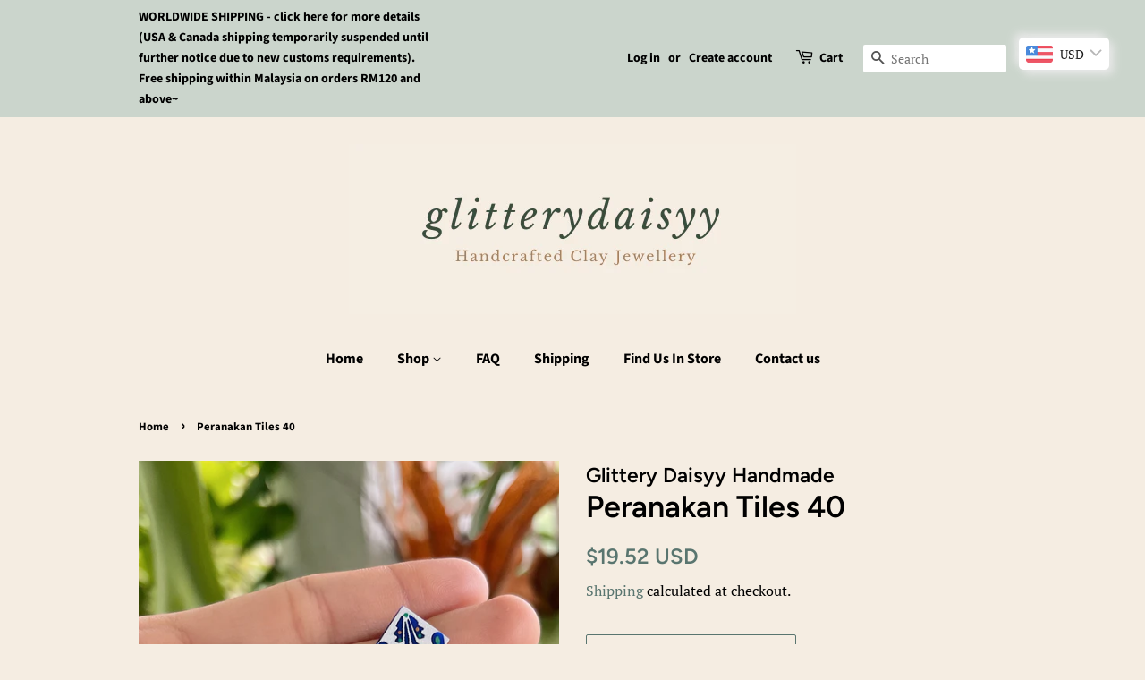

--- FILE ---
content_type: text/html; charset=utf-8
request_url: https://glitterydaisyy.com/products/peranakan-tiles-40
body_size: 29588
content:
<!doctype html>
<html class="no-js">
<head>
  <meta name="p:domain_verify" content="3ec7950c9e79345fb5116bc936e6f46d"/>

  <!-- Basic page needs ================================================== -->
  <meta name="google-site-verification" content="Jf72aCimbg2HPp9Sac9H0RZNQ8FFtZafSwmw7k1x1uU" />
  <meta charset="utf-8">
  <meta http-equiv="X-UA-Compatible" content="IE=edge,chrome=1">

  

  <!-- Title and description ================================================== -->
  <title>
  Peranakan Tiles 40 &ndash; Glittery Daisyy Handmade 
  </title>

  
  <meta name="description" content="Size: Length 4.8cm x Width 3.2cm Made of polymer clay and attached with surgical stainless steel ear posts - suitable for sensitive ears. They are extremely lightweight.  Care instructions and jewellery cleaning cloth will be provided.  Note: Product design may vary from the photo due to the nature of handmade. Due to ">
  

  <!-- Social meta ================================================== -->
  <!-- /snippets/social-meta-tags.liquid -->




<meta property="og:site_name" content="Glittery Daisyy Handmade ">
<meta property="og:url" content="https://glitterydaisyy.com/products/peranakan-tiles-40">
<meta property="og:title" content="Peranakan Tiles 40">
<meta property="og:type" content="product">
<meta property="og:description" content="Size: Length 4.8cm x Width 3.2cm Made of polymer clay and attached with surgical stainless steel ear posts - suitable for sensitive ears. They are extremely lightweight.  Care instructions and jewellery cleaning cloth will be provided.  Note: Product design may vary from the photo due to the nature of handmade. Due to ">

  <meta property="og:price:amount" content="79.00">
  <meta property="og:price:currency" content="MYR">

<meta property="og:image" content="http://glitterydaisyy.com/cdn/shop/products/IMG_5286_1200x1200.jpg?v=1649737148">
<meta property="og:image:secure_url" content="https://glitterydaisyy.com/cdn/shop/products/IMG_5286_1200x1200.jpg?v=1649737148">


<meta name="twitter:card" content="summary_large_image">
<meta name="twitter:title" content="Peranakan Tiles 40">
<meta name="twitter:description" content="Size: Length 4.8cm x Width 3.2cm Made of polymer clay and attached with surgical stainless steel ear posts - suitable for sensitive ears. They are extremely lightweight.  Care instructions and jewellery cleaning cloth will be provided.  Note: Product design may vary from the photo due to the nature of handmade. Due to ">


  <!-- Helpers ================================================== -->
  <link rel="canonical" href="https://glitterydaisyy.com/products/peranakan-tiles-40">
  <meta name="viewport" content="width=device-width,initial-scale=1">
  <meta name="theme-color" content="#59756f">

  <!-- CSS ================================================== -->
  <link href="//glitterydaisyy.com/cdn/shop/t/2/assets/timber.scss.css?v=20522256803748712091765788252" rel="stylesheet" type="text/css" media="all" />
  <link href="//glitterydaisyy.com/cdn/shop/t/2/assets/theme.scss.css?v=118144480859995440911765788252" rel="stylesheet" type="text/css" media="all" />

  <script>
    window.theme = window.theme || {};

    var theme = {
      strings: {
        addToCart: "Add to Cart",
        soldOut: "Sold Out",
        unavailable: "Unavailable",
        zoomClose: "Close (Esc)",
        zoomPrev: "Previous (Left arrow key)",
        zoomNext: "Next (Right arrow key)",
        addressError: "Error looking up that address",
        addressNoResults: "No results for that address",
        addressQueryLimit: "You have exceeded the Google API usage limit. Consider upgrading to a \u003ca href=\"https:\/\/developers.google.com\/maps\/premium\/usage-limits\"\u003ePremium Plan\u003c\/a\u003e.",
        authError: "There was a problem authenticating your Google Maps API Key."
      },
      settings: {
        // Adding some settings to allow the editor to update correctly when they are changed
        enableWideLayout: false,
        typeAccentTransform: false,
        typeAccentSpacing: false,
        baseFontSize: '17px',
        headerBaseFontSize: '34px',
        accentFontSize: '16px'
      },
      variables: {
        mediaQueryMedium: 'screen and (max-width: 768px)',
        bpSmall: false
      },
      moneyFormat: "\u003cspan class=money\u003eRM{{amount}} MYR\u003c\/span\u003e"
    }

    document.documentElement.className = document.documentElement.className.replace('no-js', 'supports-js');
  </script>

  <!-- Header hook for plugins ================================================== -->
  <script>window.performance && window.performance.mark && window.performance.mark('shopify.content_for_header.start');</script><meta id="shopify-digital-wallet" name="shopify-digital-wallet" content="/40926740641/digital_wallets/dialog">
<meta name="shopify-checkout-api-token" content="72920e602fc732847f75f02cd6e93198">
<meta id="in-context-paypal-metadata" data-shop-id="40926740641" data-venmo-supported="false" data-environment="production" data-locale="en_US" data-paypal-v4="true" data-currency="MYR">
<link rel="alternate" type="application/json+oembed" href="https://glitterydaisyy.com/products/peranakan-tiles-40.oembed">
<script async="async" src="/checkouts/internal/preloads.js?locale=en-MY"></script>
<script id="shopify-features" type="application/json">{"accessToken":"72920e602fc732847f75f02cd6e93198","betas":["rich-media-storefront-analytics"],"domain":"glitterydaisyy.com","predictiveSearch":true,"shopId":40926740641,"locale":"en"}</script>
<script>var Shopify = Shopify || {};
Shopify.shop = "glitterydaisyy.myshopify.com";
Shopify.locale = "en";
Shopify.currency = {"active":"MYR","rate":"1.0"};
Shopify.country = "MY";
Shopify.theme = {"name":"Minimal","id":101505532065,"schema_name":"Minimal","schema_version":"11.7.19","theme_store_id":380,"role":"main"};
Shopify.theme.handle = "null";
Shopify.theme.style = {"id":null,"handle":null};
Shopify.cdnHost = "glitterydaisyy.com/cdn";
Shopify.routes = Shopify.routes || {};
Shopify.routes.root = "/";</script>
<script type="module">!function(o){(o.Shopify=o.Shopify||{}).modules=!0}(window);</script>
<script>!function(o){function n(){var o=[];function n(){o.push(Array.prototype.slice.apply(arguments))}return n.q=o,n}var t=o.Shopify=o.Shopify||{};t.loadFeatures=n(),t.autoloadFeatures=n()}(window);</script>
<script id="shop-js-analytics" type="application/json">{"pageType":"product"}</script>
<script defer="defer" async type="module" src="//glitterydaisyy.com/cdn/shopifycloud/shop-js/modules/v2/client.init-shop-cart-sync_BT-GjEfc.en.esm.js"></script>
<script defer="defer" async type="module" src="//glitterydaisyy.com/cdn/shopifycloud/shop-js/modules/v2/chunk.common_D58fp_Oc.esm.js"></script>
<script defer="defer" async type="module" src="//glitterydaisyy.com/cdn/shopifycloud/shop-js/modules/v2/chunk.modal_xMitdFEc.esm.js"></script>
<script type="module">
  await import("//glitterydaisyy.com/cdn/shopifycloud/shop-js/modules/v2/client.init-shop-cart-sync_BT-GjEfc.en.esm.js");
await import("//glitterydaisyy.com/cdn/shopifycloud/shop-js/modules/v2/chunk.common_D58fp_Oc.esm.js");
await import("//glitterydaisyy.com/cdn/shopifycloud/shop-js/modules/v2/chunk.modal_xMitdFEc.esm.js");

  window.Shopify.SignInWithShop?.initShopCartSync?.({"fedCMEnabled":true,"windoidEnabled":true});

</script>
<script>(function() {
  var isLoaded = false;
  function asyncLoad() {
    if (isLoaded) return;
    isLoaded = true;
    var urls = ["https:\/\/glitterydaisyy.com\/apps\/buckscc\/sdk.min.js?shop=glitterydaisyy.myshopify.com","https:\/\/storage.nfcube.com\/instafeed-33a1f24e3b70ab013c4e1e3452e56f89.js?shop=glitterydaisyy.myshopify.com"];
    for (var i = 0; i < urls.length; i++) {
      var s = document.createElement('script');
      s.type = 'text/javascript';
      s.async = true;
      s.src = urls[i];
      var x = document.getElementsByTagName('script')[0];
      x.parentNode.insertBefore(s, x);
    }
  };
  if(window.attachEvent) {
    window.attachEvent('onload', asyncLoad);
  } else {
    window.addEventListener('load', asyncLoad, false);
  }
})();</script>
<script id="__st">var __st={"a":40926740641,"offset":28800,"reqid":"87bec85e-99fa-4212-b65d-0bd0a5a7e3fd-1769128446","pageurl":"glitterydaisyy.com\/products\/peranakan-tiles-40","u":"e9254650a90b","p":"product","rtyp":"product","rid":7334351732897};</script>
<script>window.ShopifyPaypalV4VisibilityTracking = true;</script>
<script id="captcha-bootstrap">!function(){'use strict';const t='contact',e='account',n='new_comment',o=[[t,t],['blogs',n],['comments',n],[t,'customer']],c=[[e,'customer_login'],[e,'guest_login'],[e,'recover_customer_password'],[e,'create_customer']],r=t=>t.map((([t,e])=>`form[action*='/${t}']:not([data-nocaptcha='true']) input[name='form_type'][value='${e}']`)).join(','),a=t=>()=>t?[...document.querySelectorAll(t)].map((t=>t.form)):[];function s(){const t=[...o],e=r(t);return a(e)}const i='password',u='form_key',d=['recaptcha-v3-token','g-recaptcha-response','h-captcha-response',i],f=()=>{try{return window.sessionStorage}catch{return}},m='__shopify_v',_=t=>t.elements[u];function p(t,e,n=!1){try{const o=window.sessionStorage,c=JSON.parse(o.getItem(e)),{data:r}=function(t){const{data:e,action:n}=t;return t[m]||n?{data:e,action:n}:{data:t,action:n}}(c);for(const[e,n]of Object.entries(r))t.elements[e]&&(t.elements[e].value=n);n&&o.removeItem(e)}catch(o){console.error('form repopulation failed',{error:o})}}const l='form_type',E='cptcha';function T(t){t.dataset[E]=!0}const w=window,h=w.document,L='Shopify',v='ce_forms',y='captcha';let A=!1;((t,e)=>{const n=(g='f06e6c50-85a8-45c8-87d0-21a2b65856fe',I='https://cdn.shopify.com/shopifycloud/storefront-forms-hcaptcha/ce_storefront_forms_captcha_hcaptcha.v1.5.2.iife.js',D={infoText:'Protected by hCaptcha',privacyText:'Privacy',termsText:'Terms'},(t,e,n)=>{const o=w[L][v],c=o.bindForm;if(c)return c(t,g,e,D).then(n);var r;o.q.push([[t,g,e,D],n]),r=I,A||(h.body.append(Object.assign(h.createElement('script'),{id:'captcha-provider',async:!0,src:r})),A=!0)});var g,I,D;w[L]=w[L]||{},w[L][v]=w[L][v]||{},w[L][v].q=[],w[L][y]=w[L][y]||{},w[L][y].protect=function(t,e){n(t,void 0,e),T(t)},Object.freeze(w[L][y]),function(t,e,n,w,h,L){const[v,y,A,g]=function(t,e,n){const i=e?o:[],u=t?c:[],d=[...i,...u],f=r(d),m=r(i),_=r(d.filter((([t,e])=>n.includes(e))));return[a(f),a(m),a(_),s()]}(w,h,L),I=t=>{const e=t.target;return e instanceof HTMLFormElement?e:e&&e.form},D=t=>v().includes(t);t.addEventListener('submit',(t=>{const e=I(t);if(!e)return;const n=D(e)&&!e.dataset.hcaptchaBound&&!e.dataset.recaptchaBound,o=_(e),c=g().includes(e)&&(!o||!o.value);(n||c)&&t.preventDefault(),c&&!n&&(function(t){try{if(!f())return;!function(t){const e=f();if(!e)return;const n=_(t);if(!n)return;const o=n.value;o&&e.removeItem(o)}(t);const e=Array.from(Array(32),(()=>Math.random().toString(36)[2])).join('');!function(t,e){_(t)||t.append(Object.assign(document.createElement('input'),{type:'hidden',name:u})),t.elements[u].value=e}(t,e),function(t,e){const n=f();if(!n)return;const o=[...t.querySelectorAll(`input[type='${i}']`)].map((({name:t})=>t)),c=[...d,...o],r={};for(const[a,s]of new FormData(t).entries())c.includes(a)||(r[a]=s);n.setItem(e,JSON.stringify({[m]:1,action:t.action,data:r}))}(t,e)}catch(e){console.error('failed to persist form',e)}}(e),e.submit())}));const S=(t,e)=>{t&&!t.dataset[E]&&(n(t,e.some((e=>e===t))),T(t))};for(const o of['focusin','change'])t.addEventListener(o,(t=>{const e=I(t);D(e)&&S(e,y())}));const B=e.get('form_key'),M=e.get(l),P=B&&M;t.addEventListener('DOMContentLoaded',(()=>{const t=y();if(P)for(const e of t)e.elements[l].value===M&&p(e,B);[...new Set([...A(),...v().filter((t=>'true'===t.dataset.shopifyCaptcha))])].forEach((e=>S(e,t)))}))}(h,new URLSearchParams(w.location.search),n,t,e,['guest_login'])})(!0,!0)}();</script>
<script integrity="sha256-4kQ18oKyAcykRKYeNunJcIwy7WH5gtpwJnB7kiuLZ1E=" data-source-attribution="shopify.loadfeatures" defer="defer" src="//glitterydaisyy.com/cdn/shopifycloud/storefront/assets/storefront/load_feature-a0a9edcb.js" crossorigin="anonymous"></script>
<script data-source-attribution="shopify.dynamic_checkout.dynamic.init">var Shopify=Shopify||{};Shopify.PaymentButton=Shopify.PaymentButton||{isStorefrontPortableWallets:!0,init:function(){window.Shopify.PaymentButton.init=function(){};var t=document.createElement("script");t.src="https://glitterydaisyy.com/cdn/shopifycloud/portable-wallets/latest/portable-wallets.en.js",t.type="module",document.head.appendChild(t)}};
</script>
<script data-source-attribution="shopify.dynamic_checkout.buyer_consent">
  function portableWalletsHideBuyerConsent(e){var t=document.getElementById("shopify-buyer-consent"),n=document.getElementById("shopify-subscription-policy-button");t&&n&&(t.classList.add("hidden"),t.setAttribute("aria-hidden","true"),n.removeEventListener("click",e))}function portableWalletsShowBuyerConsent(e){var t=document.getElementById("shopify-buyer-consent"),n=document.getElementById("shopify-subscription-policy-button");t&&n&&(t.classList.remove("hidden"),t.removeAttribute("aria-hidden"),n.addEventListener("click",e))}window.Shopify?.PaymentButton&&(window.Shopify.PaymentButton.hideBuyerConsent=portableWalletsHideBuyerConsent,window.Shopify.PaymentButton.showBuyerConsent=portableWalletsShowBuyerConsent);
</script>
<script>
  function portableWalletsCleanup(e){e&&e.src&&console.error("Failed to load portable wallets script "+e.src);var t=document.querySelectorAll("shopify-accelerated-checkout .shopify-payment-button__skeleton, shopify-accelerated-checkout-cart .wallet-cart-button__skeleton"),e=document.getElementById("shopify-buyer-consent");for(let e=0;e<t.length;e++)t[e].remove();e&&e.remove()}function portableWalletsNotLoadedAsModule(e){e instanceof ErrorEvent&&"string"==typeof e.message&&e.message.includes("import.meta")&&"string"==typeof e.filename&&e.filename.includes("portable-wallets")&&(window.removeEventListener("error",portableWalletsNotLoadedAsModule),window.Shopify.PaymentButton.failedToLoad=e,"loading"===document.readyState?document.addEventListener("DOMContentLoaded",window.Shopify.PaymentButton.init):window.Shopify.PaymentButton.init())}window.addEventListener("error",portableWalletsNotLoadedAsModule);
</script>

<script type="module" src="https://glitterydaisyy.com/cdn/shopifycloud/portable-wallets/latest/portable-wallets.en.js" onError="portableWalletsCleanup(this)" crossorigin="anonymous"></script>
<script nomodule>
  document.addEventListener("DOMContentLoaded", portableWalletsCleanup);
</script>

<link id="shopify-accelerated-checkout-styles" rel="stylesheet" media="screen" href="https://glitterydaisyy.com/cdn/shopifycloud/portable-wallets/latest/accelerated-checkout-backwards-compat.css" crossorigin="anonymous">
<style id="shopify-accelerated-checkout-cart">
        #shopify-buyer-consent {
  margin-top: 1em;
  display: inline-block;
  width: 100%;
}

#shopify-buyer-consent.hidden {
  display: none;
}

#shopify-subscription-policy-button {
  background: none;
  border: none;
  padding: 0;
  text-decoration: underline;
  font-size: inherit;
  cursor: pointer;
}

#shopify-subscription-policy-button::before {
  box-shadow: none;
}

      </style>

<script>window.performance && window.performance.mark && window.performance.mark('shopify.content_for_header.end');</script>

  <script src="//glitterydaisyy.com/cdn/shop/t/2/assets/jquery-2.2.3.min.js?v=58211863146907186831591895559" type="text/javascript"></script>

  <script src="//glitterydaisyy.com/cdn/shop/t/2/assets/lazysizes.min.js?v=155223123402716617051591895559" async="async"></script>

  
  


        <script>
        window.bucksCC = window.bucksCC || {};
        window.bucksCC.config = {}; window.bucksCC.reConvert = function () {};
        "function"!=typeof Object.assign&&(Object.assign=function(n){if(null==n)throw new TypeError("Cannot convert undefined or null to object");for(var r=Object(n),t=1;t<arguments.length;t++){var e=arguments[t];if(null!=e)for(var o in e)e.hasOwnProperty(o)&&(r[o]=e[o])}return r});
        Object.assign(window.bucksCC.config, {"id":null,"active":true,"userCurrency":"","selectedCurrencies":"[{\"MYR\":\"Malaysian Ringgit (MYR)\"},{\"USD\":\"US Dollar (USD)\"},{\"EUR\":\"Euro (EUR)\"},{\"GBP\":\"British Pound (GBP)\"},{\"CAD\":\"Canadian Dollar (CAD)\"},{\"AUD\":\"Australian Dollar (AUD)\"},{\"SGD\":\"Singapore Dollar (SGD)\"},{\"HKD\":\"Hong Kong Dollar (HKD)\"}]","autoSwitchCurrencyLocationBased":true,"moneyWithCurrencyFormat":true,"autoSwitchOnlyToPreferredCurrency":false,"showCurrencyCodesOnly":false,"displayPositionType":"floating","displayPosition":"top_right","customPosition":"header a[href*=\"/cart\"]","positionPlacement":"after","mobileDisplayPositionType":"floating","mobileDisplayPosition":"top_right","mobileCustomPosition":"header a[href*=\"/cart\"]","mobilePositionPlacement":"after","showInDesktop":true,"showInMobileDevice":true,"showOriginalPriceOnMouseHover":false,"customOptionsPlacement":false,"optionsPlacementType":"left_downwards","customOptionsPlacementMobile":false,"optionsPlacementTypeMobile":"left_upwards","cartNotificationStatus":true,"cartNotificationMessage":"We process all orders in {STORE_CURRENCY} and you will be checkout using the most current exchange rates.","cartNotificationBackgroundColor":"rgba(251,245,245,1)","cartNotificationTextColor":"rgba(30,30,30,1)","roundingDecimal":0.99,"priceRoundingType":"none","defaultCurrencyRounding":false,"integrateWithOtherApps":true,"themeType":"default","backgroundColor":"rgba(255,255,255,1)","textColor":"rgba(30,30,30,1)","hoverColor":"rgba(255,255,255,1)","borderStyle":"boxShadow","instantLoader":false,"darkMode":false,"flagStyle":"modern","flagTheme":"rounded","flagDisplayOption":"showFlagAndCurrency","expertSettings":"{\"css\":\"\"}"}, { money_format: "\u003cspan class=money\u003eRM{{amount}} MYR\u003c\/span\u003e", money_with_currency_format: "\u003cspan class=money\u003eRM{{amount}} MYR\u003c\/span\u003e", userCurrency: "MYR" }); window.bucksCC.config.multiCurrencies = [];  window.bucksCC.config.multiCurrencies = "MYR".split(',') || ''; window.bucksCC.config.cartCurrency = "MYR" || '';  
        </script>
            <script src="https://cdn.shopify.com/extensions/019b92df-1966-750c-943d-a8ced4b05ac2/option-cli3-369/assets/gpomain.js" type="text/javascript" defer="defer"></script>
<link href="https://monorail-edge.shopifysvc.com" rel="dns-prefetch">
<script>(function(){if ("sendBeacon" in navigator && "performance" in window) {try {var session_token_from_headers = performance.getEntriesByType('navigation')[0].serverTiming.find(x => x.name == '_s').description;} catch {var session_token_from_headers = undefined;}var session_cookie_matches = document.cookie.match(/_shopify_s=([^;]*)/);var session_token_from_cookie = session_cookie_matches && session_cookie_matches.length === 2 ? session_cookie_matches[1] : "";var session_token = session_token_from_headers || session_token_from_cookie || "";function handle_abandonment_event(e) {var entries = performance.getEntries().filter(function(entry) {return /monorail-edge.shopifysvc.com/.test(entry.name);});if (!window.abandonment_tracked && entries.length === 0) {window.abandonment_tracked = true;var currentMs = Date.now();var navigation_start = performance.timing.navigationStart;var payload = {shop_id: 40926740641,url: window.location.href,navigation_start,duration: currentMs - navigation_start,session_token,page_type: "product"};window.navigator.sendBeacon("https://monorail-edge.shopifysvc.com/v1/produce", JSON.stringify({schema_id: "online_store_buyer_site_abandonment/1.1",payload: payload,metadata: {event_created_at_ms: currentMs,event_sent_at_ms: currentMs}}));}}window.addEventListener('pagehide', handle_abandonment_event);}}());</script>
<script id="web-pixels-manager-setup">(function e(e,d,r,n,o){if(void 0===o&&(o={}),!Boolean(null===(a=null===(i=window.Shopify)||void 0===i?void 0:i.analytics)||void 0===a?void 0:a.replayQueue)){var i,a;window.Shopify=window.Shopify||{};var t=window.Shopify;t.analytics=t.analytics||{};var s=t.analytics;s.replayQueue=[],s.publish=function(e,d,r){return s.replayQueue.push([e,d,r]),!0};try{self.performance.mark("wpm:start")}catch(e){}var l=function(){var e={modern:/Edge?\/(1{2}[4-9]|1[2-9]\d|[2-9]\d{2}|\d{4,})\.\d+(\.\d+|)|Firefox\/(1{2}[4-9]|1[2-9]\d|[2-9]\d{2}|\d{4,})\.\d+(\.\d+|)|Chrom(ium|e)\/(9{2}|\d{3,})\.\d+(\.\d+|)|(Maci|X1{2}).+ Version\/(15\.\d+|(1[6-9]|[2-9]\d|\d{3,})\.\d+)([,.]\d+|)( \(\w+\)|)( Mobile\/\w+|) Safari\/|Chrome.+OPR\/(9{2}|\d{3,})\.\d+\.\d+|(CPU[ +]OS|iPhone[ +]OS|CPU[ +]iPhone|CPU IPhone OS|CPU iPad OS)[ +]+(15[._]\d+|(1[6-9]|[2-9]\d|\d{3,})[._]\d+)([._]\d+|)|Android:?[ /-](13[3-9]|1[4-9]\d|[2-9]\d{2}|\d{4,})(\.\d+|)(\.\d+|)|Android.+Firefox\/(13[5-9]|1[4-9]\d|[2-9]\d{2}|\d{4,})\.\d+(\.\d+|)|Android.+Chrom(ium|e)\/(13[3-9]|1[4-9]\d|[2-9]\d{2}|\d{4,})\.\d+(\.\d+|)|SamsungBrowser\/([2-9]\d|\d{3,})\.\d+/,legacy:/Edge?\/(1[6-9]|[2-9]\d|\d{3,})\.\d+(\.\d+|)|Firefox\/(5[4-9]|[6-9]\d|\d{3,})\.\d+(\.\d+|)|Chrom(ium|e)\/(5[1-9]|[6-9]\d|\d{3,})\.\d+(\.\d+|)([\d.]+$|.*Safari\/(?![\d.]+ Edge\/[\d.]+$))|(Maci|X1{2}).+ Version\/(10\.\d+|(1[1-9]|[2-9]\d|\d{3,})\.\d+)([,.]\d+|)( \(\w+\)|)( Mobile\/\w+|) Safari\/|Chrome.+OPR\/(3[89]|[4-9]\d|\d{3,})\.\d+\.\d+|(CPU[ +]OS|iPhone[ +]OS|CPU[ +]iPhone|CPU IPhone OS|CPU iPad OS)[ +]+(10[._]\d+|(1[1-9]|[2-9]\d|\d{3,})[._]\d+)([._]\d+|)|Android:?[ /-](13[3-9]|1[4-9]\d|[2-9]\d{2}|\d{4,})(\.\d+|)(\.\d+|)|Mobile Safari.+OPR\/([89]\d|\d{3,})\.\d+\.\d+|Android.+Firefox\/(13[5-9]|1[4-9]\d|[2-9]\d{2}|\d{4,})\.\d+(\.\d+|)|Android.+Chrom(ium|e)\/(13[3-9]|1[4-9]\d|[2-9]\d{2}|\d{4,})\.\d+(\.\d+|)|Android.+(UC? ?Browser|UCWEB|U3)[ /]?(15\.([5-9]|\d{2,})|(1[6-9]|[2-9]\d|\d{3,})\.\d+)\.\d+|SamsungBrowser\/(5\.\d+|([6-9]|\d{2,})\.\d+)|Android.+MQ{2}Browser\/(14(\.(9|\d{2,})|)|(1[5-9]|[2-9]\d|\d{3,})(\.\d+|))(\.\d+|)|K[Aa][Ii]OS\/(3\.\d+|([4-9]|\d{2,})\.\d+)(\.\d+|)/},d=e.modern,r=e.legacy,n=navigator.userAgent;return n.match(d)?"modern":n.match(r)?"legacy":"unknown"}(),u="modern"===l?"modern":"legacy",c=(null!=n?n:{modern:"",legacy:""})[u],f=function(e){return[e.baseUrl,"/wpm","/b",e.hashVersion,"modern"===e.buildTarget?"m":"l",".js"].join("")}({baseUrl:d,hashVersion:r,buildTarget:u}),m=function(e){var d=e.version,r=e.bundleTarget,n=e.surface,o=e.pageUrl,i=e.monorailEndpoint;return{emit:function(e){var a=e.status,t=e.errorMsg,s=(new Date).getTime(),l=JSON.stringify({metadata:{event_sent_at_ms:s},events:[{schema_id:"web_pixels_manager_load/3.1",payload:{version:d,bundle_target:r,page_url:o,status:a,surface:n,error_msg:t},metadata:{event_created_at_ms:s}}]});if(!i)return console&&console.warn&&console.warn("[Web Pixels Manager] No Monorail endpoint provided, skipping logging."),!1;try{return self.navigator.sendBeacon.bind(self.navigator)(i,l)}catch(e){}var u=new XMLHttpRequest;try{return u.open("POST",i,!0),u.setRequestHeader("Content-Type","text/plain"),u.send(l),!0}catch(e){return console&&console.warn&&console.warn("[Web Pixels Manager] Got an unhandled error while logging to Monorail."),!1}}}}({version:r,bundleTarget:l,surface:e.surface,pageUrl:self.location.href,monorailEndpoint:e.monorailEndpoint});try{o.browserTarget=l,function(e){var d=e.src,r=e.async,n=void 0===r||r,o=e.onload,i=e.onerror,a=e.sri,t=e.scriptDataAttributes,s=void 0===t?{}:t,l=document.createElement("script"),u=document.querySelector("head"),c=document.querySelector("body");if(l.async=n,l.src=d,a&&(l.integrity=a,l.crossOrigin="anonymous"),s)for(var f in s)if(Object.prototype.hasOwnProperty.call(s,f))try{l.dataset[f]=s[f]}catch(e){}if(o&&l.addEventListener("load",o),i&&l.addEventListener("error",i),u)u.appendChild(l);else{if(!c)throw new Error("Did not find a head or body element to append the script");c.appendChild(l)}}({src:f,async:!0,onload:function(){if(!function(){var e,d;return Boolean(null===(d=null===(e=window.Shopify)||void 0===e?void 0:e.analytics)||void 0===d?void 0:d.initialized)}()){var d=window.webPixelsManager.init(e)||void 0;if(d){var r=window.Shopify.analytics;r.replayQueue.forEach((function(e){var r=e[0],n=e[1],o=e[2];d.publishCustomEvent(r,n,o)})),r.replayQueue=[],r.publish=d.publishCustomEvent,r.visitor=d.visitor,r.initialized=!0}}},onerror:function(){return m.emit({status:"failed",errorMsg:"".concat(f," has failed to load")})},sri:function(e){var d=/^sha384-[A-Za-z0-9+/=]+$/;return"string"==typeof e&&d.test(e)}(c)?c:"",scriptDataAttributes:o}),m.emit({status:"loading"})}catch(e){m.emit({status:"failed",errorMsg:(null==e?void 0:e.message)||"Unknown error"})}}})({shopId: 40926740641,storefrontBaseUrl: "https://glitterydaisyy.com",extensionsBaseUrl: "https://extensions.shopifycdn.com/cdn/shopifycloud/web-pixels-manager",monorailEndpoint: "https://monorail-edge.shopifysvc.com/unstable/produce_batch",surface: "storefront-renderer",enabledBetaFlags: ["2dca8a86"],webPixelsConfigList: [{"id":"70418593","eventPayloadVersion":"v1","runtimeContext":"LAX","scriptVersion":"1","type":"CUSTOM","privacyPurposes":["ANALYTICS"],"name":"Google Analytics tag (migrated)"},{"id":"shopify-app-pixel","configuration":"{}","eventPayloadVersion":"v1","runtimeContext":"STRICT","scriptVersion":"0450","apiClientId":"shopify-pixel","type":"APP","privacyPurposes":["ANALYTICS","MARKETING"]},{"id":"shopify-custom-pixel","eventPayloadVersion":"v1","runtimeContext":"LAX","scriptVersion":"0450","apiClientId":"shopify-pixel","type":"CUSTOM","privacyPurposes":["ANALYTICS","MARKETING"]}],isMerchantRequest: false,initData: {"shop":{"name":"Glittery Daisyy Handmade ","paymentSettings":{"currencyCode":"MYR"},"myshopifyDomain":"glitterydaisyy.myshopify.com","countryCode":"MY","storefrontUrl":"https:\/\/glitterydaisyy.com"},"customer":null,"cart":null,"checkout":null,"productVariants":[{"price":{"amount":79.0,"currencyCode":"MYR"},"product":{"title":"Peranakan Tiles 40","vendor":"Glittery Daisyy Handmade","id":"7334351732897","untranslatedTitle":"Peranakan Tiles 40","url":"\/products\/peranakan-tiles-40","type":"Earrings"},"id":"41813604040865","image":{"src":"\/\/glitterydaisyy.com\/cdn\/shop\/products\/IMG_5286.jpg?v=1649737148"},"sku":"","title":"Default Title","untranslatedTitle":"Default Title"}],"purchasingCompany":null},},"https://glitterydaisyy.com/cdn","fcfee988w5aeb613cpc8e4bc33m6693e112",{"modern":"","legacy":""},{"shopId":"40926740641","storefrontBaseUrl":"https:\/\/glitterydaisyy.com","extensionBaseUrl":"https:\/\/extensions.shopifycdn.com\/cdn\/shopifycloud\/web-pixels-manager","surface":"storefront-renderer","enabledBetaFlags":"[\"2dca8a86\"]","isMerchantRequest":"false","hashVersion":"fcfee988w5aeb613cpc8e4bc33m6693e112","publish":"custom","events":"[[\"page_viewed\",{}],[\"product_viewed\",{\"productVariant\":{\"price\":{\"amount\":79.0,\"currencyCode\":\"MYR\"},\"product\":{\"title\":\"Peranakan Tiles 40\",\"vendor\":\"Glittery Daisyy Handmade\",\"id\":\"7334351732897\",\"untranslatedTitle\":\"Peranakan Tiles 40\",\"url\":\"\/products\/peranakan-tiles-40\",\"type\":\"Earrings\"},\"id\":\"41813604040865\",\"image\":{\"src\":\"\/\/glitterydaisyy.com\/cdn\/shop\/products\/IMG_5286.jpg?v=1649737148\"},\"sku\":\"\",\"title\":\"Default Title\",\"untranslatedTitle\":\"Default Title\"}}]]"});</script><script>
  window.ShopifyAnalytics = window.ShopifyAnalytics || {};
  window.ShopifyAnalytics.meta = window.ShopifyAnalytics.meta || {};
  window.ShopifyAnalytics.meta.currency = 'MYR';
  var meta = {"product":{"id":7334351732897,"gid":"gid:\/\/shopify\/Product\/7334351732897","vendor":"Glittery Daisyy Handmade","type":"Earrings","handle":"peranakan-tiles-40","variants":[{"id":41813604040865,"price":7900,"name":"Peranakan Tiles 40","public_title":null,"sku":""}],"remote":false},"page":{"pageType":"product","resourceType":"product","resourceId":7334351732897,"requestId":"87bec85e-99fa-4212-b65d-0bd0a5a7e3fd-1769128446"}};
  for (var attr in meta) {
    window.ShopifyAnalytics.meta[attr] = meta[attr];
  }
</script>
<script class="analytics">
  (function () {
    var customDocumentWrite = function(content) {
      var jquery = null;

      if (window.jQuery) {
        jquery = window.jQuery;
      } else if (window.Checkout && window.Checkout.$) {
        jquery = window.Checkout.$;
      }

      if (jquery) {
        jquery('body').append(content);
      }
    };

    var hasLoggedConversion = function(token) {
      if (token) {
        return document.cookie.indexOf('loggedConversion=' + token) !== -1;
      }
      return false;
    }

    var setCookieIfConversion = function(token) {
      if (token) {
        var twoMonthsFromNow = new Date(Date.now());
        twoMonthsFromNow.setMonth(twoMonthsFromNow.getMonth() + 2);

        document.cookie = 'loggedConversion=' + token + '; expires=' + twoMonthsFromNow;
      }
    }

    var trekkie = window.ShopifyAnalytics.lib = window.trekkie = window.trekkie || [];
    if (trekkie.integrations) {
      return;
    }
    trekkie.methods = [
      'identify',
      'page',
      'ready',
      'track',
      'trackForm',
      'trackLink'
    ];
    trekkie.factory = function(method) {
      return function() {
        var args = Array.prototype.slice.call(arguments);
        args.unshift(method);
        trekkie.push(args);
        return trekkie;
      };
    };
    for (var i = 0; i < trekkie.methods.length; i++) {
      var key = trekkie.methods[i];
      trekkie[key] = trekkie.factory(key);
    }
    trekkie.load = function(config) {
      trekkie.config = config || {};
      trekkie.config.initialDocumentCookie = document.cookie;
      var first = document.getElementsByTagName('script')[0];
      var script = document.createElement('script');
      script.type = 'text/javascript';
      script.onerror = function(e) {
        var scriptFallback = document.createElement('script');
        scriptFallback.type = 'text/javascript';
        scriptFallback.onerror = function(error) {
                var Monorail = {
      produce: function produce(monorailDomain, schemaId, payload) {
        var currentMs = new Date().getTime();
        var event = {
          schema_id: schemaId,
          payload: payload,
          metadata: {
            event_created_at_ms: currentMs,
            event_sent_at_ms: currentMs
          }
        };
        return Monorail.sendRequest("https://" + monorailDomain + "/v1/produce", JSON.stringify(event));
      },
      sendRequest: function sendRequest(endpointUrl, payload) {
        // Try the sendBeacon API
        if (window && window.navigator && typeof window.navigator.sendBeacon === 'function' && typeof window.Blob === 'function' && !Monorail.isIos12()) {
          var blobData = new window.Blob([payload], {
            type: 'text/plain'
          });

          if (window.navigator.sendBeacon(endpointUrl, blobData)) {
            return true;
          } // sendBeacon was not successful

        } // XHR beacon

        var xhr = new XMLHttpRequest();

        try {
          xhr.open('POST', endpointUrl);
          xhr.setRequestHeader('Content-Type', 'text/plain');
          xhr.send(payload);
        } catch (e) {
          console.log(e);
        }

        return false;
      },
      isIos12: function isIos12() {
        return window.navigator.userAgent.lastIndexOf('iPhone; CPU iPhone OS 12_') !== -1 || window.navigator.userAgent.lastIndexOf('iPad; CPU OS 12_') !== -1;
      }
    };
    Monorail.produce('monorail-edge.shopifysvc.com',
      'trekkie_storefront_load_errors/1.1',
      {shop_id: 40926740641,
      theme_id: 101505532065,
      app_name: "storefront",
      context_url: window.location.href,
      source_url: "//glitterydaisyy.com/cdn/s/trekkie.storefront.8d95595f799fbf7e1d32231b9a28fd43b70c67d3.min.js"});

        };
        scriptFallback.async = true;
        scriptFallback.src = '//glitterydaisyy.com/cdn/s/trekkie.storefront.8d95595f799fbf7e1d32231b9a28fd43b70c67d3.min.js';
        first.parentNode.insertBefore(scriptFallback, first);
      };
      script.async = true;
      script.src = '//glitterydaisyy.com/cdn/s/trekkie.storefront.8d95595f799fbf7e1d32231b9a28fd43b70c67d3.min.js';
      first.parentNode.insertBefore(script, first);
    };
    trekkie.load(
      {"Trekkie":{"appName":"storefront","development":false,"defaultAttributes":{"shopId":40926740641,"isMerchantRequest":null,"themeId":101505532065,"themeCityHash":"18216331329197261231","contentLanguage":"en","currency":"MYR","eventMetadataId":"1dab61c2-771c-4a51-9255-d182b9020773"},"isServerSideCookieWritingEnabled":true,"monorailRegion":"shop_domain","enabledBetaFlags":["65f19447"]},"Session Attribution":{},"S2S":{"facebookCapiEnabled":false,"source":"trekkie-storefront-renderer","apiClientId":580111}}
    );

    var loaded = false;
    trekkie.ready(function() {
      if (loaded) return;
      loaded = true;

      window.ShopifyAnalytics.lib = window.trekkie;

      var originalDocumentWrite = document.write;
      document.write = customDocumentWrite;
      try { window.ShopifyAnalytics.merchantGoogleAnalytics.call(this); } catch(error) {};
      document.write = originalDocumentWrite;

      window.ShopifyAnalytics.lib.page(null,{"pageType":"product","resourceType":"product","resourceId":7334351732897,"requestId":"87bec85e-99fa-4212-b65d-0bd0a5a7e3fd-1769128446","shopifyEmitted":true});

      var match = window.location.pathname.match(/checkouts\/(.+)\/(thank_you|post_purchase)/)
      var token = match? match[1]: undefined;
      if (!hasLoggedConversion(token)) {
        setCookieIfConversion(token);
        window.ShopifyAnalytics.lib.track("Viewed Product",{"currency":"MYR","variantId":41813604040865,"productId":7334351732897,"productGid":"gid:\/\/shopify\/Product\/7334351732897","name":"Peranakan Tiles 40","price":"79.00","sku":"","brand":"Glittery Daisyy Handmade","variant":null,"category":"Earrings","nonInteraction":true,"remote":false},undefined,undefined,{"shopifyEmitted":true});
      window.ShopifyAnalytics.lib.track("monorail:\/\/trekkie_storefront_viewed_product\/1.1",{"currency":"MYR","variantId":41813604040865,"productId":7334351732897,"productGid":"gid:\/\/shopify\/Product\/7334351732897","name":"Peranakan Tiles 40","price":"79.00","sku":"","brand":"Glittery Daisyy Handmade","variant":null,"category":"Earrings","nonInteraction":true,"remote":false,"referer":"https:\/\/glitterydaisyy.com\/products\/peranakan-tiles-40"});
      }
    });


        var eventsListenerScript = document.createElement('script');
        eventsListenerScript.async = true;
        eventsListenerScript.src = "//glitterydaisyy.com/cdn/shopifycloud/storefront/assets/shop_events_listener-3da45d37.js";
        document.getElementsByTagName('head')[0].appendChild(eventsListenerScript);

})();</script>
  <script>
  if (!window.ga || (window.ga && typeof window.ga !== 'function')) {
    window.ga = function ga() {
      (window.ga.q = window.ga.q || []).push(arguments);
      if (window.Shopify && window.Shopify.analytics && typeof window.Shopify.analytics.publish === 'function') {
        window.Shopify.analytics.publish("ga_stub_called", {}, {sendTo: "google_osp_migration"});
      }
      console.error("Shopify's Google Analytics stub called with:", Array.from(arguments), "\nSee https://help.shopify.com/manual/promoting-marketing/pixels/pixel-migration#google for more information.");
    };
    if (window.Shopify && window.Shopify.analytics && typeof window.Shopify.analytics.publish === 'function') {
      window.Shopify.analytics.publish("ga_stub_initialized", {}, {sendTo: "google_osp_migration"});
    }
  }
</script>
<script
  defer
  src="https://glitterydaisyy.com/cdn/shopifycloud/perf-kit/shopify-perf-kit-3.0.4.min.js"
  data-application="storefront-renderer"
  data-shop-id="40926740641"
  data-render-region="gcp-us-central1"
  data-page-type="product"
  data-theme-instance-id="101505532065"
  data-theme-name="Minimal"
  data-theme-version="11.7.19"
  data-monorail-region="shop_domain"
  data-resource-timing-sampling-rate="10"
  data-shs="true"
  data-shs-beacon="true"
  data-shs-export-with-fetch="true"
  data-shs-logs-sample-rate="1"
  data-shs-beacon-endpoint="https://glitterydaisyy.com/api/collect"
></script>
</head>

<body id="peranakan-tiles-40" class="template-product">

  <div id="shopify-section-header" class="shopify-section"><style>
  .logo__image-wrapper {
    max-width: 500px;
  }
  /*================= If logo is above navigation ================== */
  
    .site-nav {
      
      margin-top: 30px;
    }

    
      .logo__image-wrapper {
        margin: 0 auto;
      }
    
  

  /*============ If logo is on the same line as navigation ============ */
  


  
</style>

<div data-section-id="header" data-section-type="header-section">
  <div class="header-bar">
    <div class="wrapper medium-down--hide">
      <div class="post-large--display-table">

        
          <div class="header-bar__left post-large--display-table-cell">

            

            

            
              <div class="header-bar__module header-bar__message">
                
                  <a href="/policies/shipping-policy">
                
                  WORLDWIDE SHIPPING - click here for more details (USA &amp; Canada shipping temporarily suspended until further notice due to new customs requirements). Free shipping within Malaysia on orders RM120 and above~
                
                  </a>
                
              </div>
            

          </div>
        

        <div class="header-bar__right post-large--display-table-cell">

          
            <ul class="header-bar__module header-bar__module--list">
              
                <li>
                  <a href="/account/login" id="customer_login_link">Log in</a>
                </li>
                <li>or</li>
                <li>
                  <a href="/account/register" id="customer_register_link">Create account</a>
                </li>
              
            </ul>
          

          <div class="header-bar__module">
            <span class="header-bar__sep" aria-hidden="true"></span>
            <a href="/cart" class="cart-page-link">
              <span class="icon icon-cart header-bar__cart-icon" aria-hidden="true"></span>
            </a>
          </div>

          <div class="header-bar__module">
            <a href="/cart" class="cart-page-link">
              Cart
              <span class="cart-count header-bar__cart-count hidden-count">0</span>
            </a>
          </div>

          
            
              <div class="header-bar__module header-bar__search">
                


  <form action="/search" method="get" class="header-bar__search-form clearfix" role="search">
    
    <button type="submit" class="btn btn--search icon-fallback-text header-bar__search-submit">
      <span class="icon icon-search" aria-hidden="true"></span>
      <span class="fallback-text">Search</span>
    </button>
    <input type="search" name="q" value="" aria-label="Search" class="header-bar__search-input" placeholder="Search">
  </form>


              </div>
            
          

        </div>
      </div>
    </div>

    <div class="wrapper post-large--hide announcement-bar--mobile">
      
        
          <a href="/policies/shipping-policy">
        
          <span>WORLDWIDE SHIPPING - click here for more details (USA &amp; Canada shipping temporarily suspended until further notice due to new customs requirements). Free shipping within Malaysia on orders RM120 and above~</span>
        
          </a>
        
      
    </div>

    <div class="wrapper post-large--hide">
      
        <button type="button" class="mobile-nav-trigger" id="MobileNavTrigger" aria-controls="MobileNav" aria-expanded="false">
          <span class="icon icon-hamburger" aria-hidden="true"></span>
          Menu
        </button>
      
      <a href="/cart" class="cart-page-link mobile-cart-page-link">
        <span class="icon icon-cart header-bar__cart-icon" aria-hidden="true"></span>
        Cart <span class="cart-count hidden-count">0</span>
      </a>
    </div>
    <nav role="navigation">
  <ul id="MobileNav" class="mobile-nav post-large--hide">
    
      
        <li class="mobile-nav__link">
          <a
            href="/"
            class="mobile-nav"
            >
            Home
          </a>
        </li>
      
    
      
        
        <li class="mobile-nav__link" aria-haspopup="true">
          <a
            href="/collections/all"
            class="mobile-nav__sublist-trigger"
            aria-controls="MobileNav-Parent-2"
            aria-expanded="false">
            Shop 
            <span class="icon-fallback-text mobile-nav__sublist-expand" aria-hidden="true">
  <span class="icon icon-plus" aria-hidden="true"></span>
  <span class="fallback-text">+</span>
</span>
<span class="icon-fallback-text mobile-nav__sublist-contract" aria-hidden="true">
  <span class="icon icon-minus" aria-hidden="true"></span>
  <span class="fallback-text">-</span>
</span>

          </a>
          <ul
            id="MobileNav-Parent-2"
            class="mobile-nav__sublist">
            
              <li class="mobile-nav__sublist-link ">
                <a href="/collections/all" class="site-nav__link">All <span class="visually-hidden">Shop </span></a>
              </li>
            
            
              
                <li class="mobile-nav__sublist-link">
                  <a
                    href="/collections/all-products"
                    >
                    All products
                  </a>
                </li>
              
            
              
                <li class="mobile-nav__sublist-link">
                  <a
                    href="/collections/lunar-new-year-2026"
                    >
                    Lunar New Year 2026
                  </a>
                </li>
              
            
              
                <li class="mobile-nav__sublist-link">
                  <a
                    href="/collections/christmas-collection-2025"
                    >
                    Christmas Collection 2025
                  </a>
                </li>
              
            
              
                <li class="mobile-nav__sublist-link">
                  <a
                    href="/collections/peranakan-tiles"
                    >
                    Peranakan Nyonya Tiles 
                  </a>
                </li>
              
            
              
                <li class="mobile-nav__sublist-link">
                  <a
                    href="/collections/spring-2025"
                    >
                    Spring 2025
                  </a>
                </li>
              
            
          </ul>
        </li>
      
    
      
        <li class="mobile-nav__link">
          <a
            href="/pages/faq"
            class="mobile-nav"
            >
            FAQ 
          </a>
        </li>
      
    
      
        <li class="mobile-nav__link">
          <a
            href="/policies/shipping-policy"
            class="mobile-nav"
            >
            Shipping
          </a>
        </li>
      
    
      
        <li class="mobile-nav__link">
          <a
            href="/pages/find-us-in-store"
            class="mobile-nav"
            >
            Find Us In Store
          </a>
        </li>
      
    
      
        <li class="mobile-nav__link">
          <a
            href="/pages/contact-us"
            class="mobile-nav"
            >
            Contact us 
          </a>
        </li>
      
    

    
      
        <li class="mobile-nav__link">
          <a href="/account/login" id="customer_login_link">Log in</a>
        </li>
        <li class="mobile-nav__link">
          <a href="/account/register" id="customer_register_link">Create account</a>
        </li>
      
    

    <li class="mobile-nav__link">
      
        <div class="header-bar__module header-bar__search">
          


  <form action="/search" method="get" class="header-bar__search-form clearfix" role="search">
    
    <button type="submit" class="btn btn--search icon-fallback-text header-bar__search-submit">
      <span class="icon icon-search" aria-hidden="true"></span>
      <span class="fallback-text">Search</span>
    </button>
    <input type="search" name="q" value="" aria-label="Search" class="header-bar__search-input" placeholder="Search">
  </form>


        </div>
      
    </li>
  </ul>
</nav>

  </div>

  <header class="site-header" role="banner">
    <div class="wrapper">

      
        <div class="grid--full">
          <div class="grid__item">
            
              <div class="h1 site-header__logo" itemscope itemtype="http://schema.org/Organization">
            
              
                <noscript>
                  
                  <div class="logo__image-wrapper">
                    <img src="//glitterydaisyy.com/cdn/shop/files/logo_11_500x.png?v=1614316529" alt="Glittery Daisyy Handmade " />
                  </div>
                </noscript>
                <div class="logo__image-wrapper supports-js">
                  <a href="/" itemprop="url" style="padding-top:38.0%;">
                    
                    <img class="logo__image lazyload"
                         src="//glitterydaisyy.com/cdn/shop/files/logo_11_300x300.png?v=1614316529"
                         data-src="//glitterydaisyy.com/cdn/shop/files/logo_11_{width}x.png?v=1614316529"
                         data-widths="[120, 180, 360, 540, 720, 900, 1080, 1296, 1512, 1728, 1944, 2048]"
                         data-aspectratio="2.6315789473684212"
                         data-sizes="auto"
                         alt="Glittery Daisyy Handmade "
                         itemprop="logo">
                  </a>
                </div>
              
            
              </div>
            
          </div>
        </div>
        <div class="grid--full medium-down--hide">
          <div class="grid__item">
            
<nav>
  <ul class="site-nav" id="AccessibleNav">
    
      
        <li>
          <a
            href="/"
            class="site-nav__link"
            data-meganav-type="child"
            >
              Home
          </a>
        </li>
      
    
      
      
        <li
          class="site-nav--has-dropdown "
          aria-haspopup="true">
          <a
            href="/collections/all"
            class="site-nav__link"
            data-meganav-type="parent"
            aria-controls="MenuParent-2"
            aria-expanded="false"
            >
              Shop 
              <span class="icon icon-arrow-down" aria-hidden="true"></span>
          </a>
          <ul
            id="MenuParent-2"
            class="site-nav__dropdown "
            data-meganav-dropdown>
            
              
                <li>
                  <a
                    href="/collections/all-products"
                    class="site-nav__link"
                    data-meganav-type="child"
                    
                    tabindex="-1">
                      All products
                  </a>
                </li>
              
            
              
                <li>
                  <a
                    href="/collections/lunar-new-year-2026"
                    class="site-nav__link"
                    data-meganav-type="child"
                    
                    tabindex="-1">
                      Lunar New Year 2026
                  </a>
                </li>
              
            
              
                <li>
                  <a
                    href="/collections/christmas-collection-2025"
                    class="site-nav__link"
                    data-meganav-type="child"
                    
                    tabindex="-1">
                      Christmas Collection 2025
                  </a>
                </li>
              
            
              
                <li>
                  <a
                    href="/collections/peranakan-tiles"
                    class="site-nav__link"
                    data-meganav-type="child"
                    
                    tabindex="-1">
                      Peranakan Nyonya Tiles 
                  </a>
                </li>
              
            
              
                <li>
                  <a
                    href="/collections/spring-2025"
                    class="site-nav__link"
                    data-meganav-type="child"
                    
                    tabindex="-1">
                      Spring 2025
                  </a>
                </li>
              
            
          </ul>
        </li>
      
    
      
        <li>
          <a
            href="/pages/faq"
            class="site-nav__link"
            data-meganav-type="child"
            >
              FAQ 
          </a>
        </li>
      
    
      
        <li>
          <a
            href="/policies/shipping-policy"
            class="site-nav__link"
            data-meganav-type="child"
            >
              Shipping
          </a>
        </li>
      
    
      
        <li>
          <a
            href="/pages/find-us-in-store"
            class="site-nav__link"
            data-meganav-type="child"
            >
              Find Us In Store
          </a>
        </li>
      
    
      
        <li>
          <a
            href="/pages/contact-us"
            class="site-nav__link"
            data-meganav-type="child"
            >
              Contact us 
          </a>
        </li>
      
    
  </ul>
</nav>

          </div>
        </div>
      

    </div>
  </header>
</div>



</div>

  <main class="wrapper main-content" role="main">
    <div class="grid">
        <div class="grid__item">
          

<div id="shopify-section-product-template" class="shopify-section"><div itemscope itemtype="http://schema.org/Product" id="ProductSection" data-section-id="product-template" data-section-type="product-template" data-image-zoom-type="lightbox" data-show-extra-tab="false" data-extra-tab-content="" data-enable-history-state="true">

  

  

  <meta itemprop="url" content="https://glitterydaisyy.com/products/peranakan-tiles-40">
  <meta itemprop="image" content="//glitterydaisyy.com/cdn/shop/products/IMG_5286_grande.jpg?v=1649737148">

  <div class="section-header section-header--breadcrumb">
    

<nav class="breadcrumb" role="navigation" aria-label="breadcrumbs">
  <a href="/" title="Back to the frontpage">Home</a>

  

    
    <span aria-hidden="true" class="breadcrumb__sep">&rsaquo;</span>
    <span>Peranakan Tiles 40</span>

  
</nav>


  </div>

  <div class="product-single">
    <div class="grid product-single__hero">
      <div class="grid__item post-large--one-half">

        

          <div class="product-single__photos">
            

            
              
              
<style>
  

  #ProductImage-33692186902689 {
    max-width: 716.9258500614502px;
    max-height: 1024px;
  }
  #ProductImageWrapper-33692186902689 {
    max-width: 716.9258500614502px;
  }
</style>


              <div id="ProductImageWrapper-33692186902689" class="product-single__image-wrapper supports-js zoom-lightbox" data-image-id="33692186902689">
                <div style="padding-top:142.83206553540083%;">
                  <img id="ProductImage-33692186902689"
                       class="product-single__image lazyload"
                       src="//glitterydaisyy.com/cdn/shop/products/IMG_5286_300x300.jpg?v=1649737148"
                       data-src="//glitterydaisyy.com/cdn/shop/products/IMG_5286_{width}x.jpg?v=1649737148"
                       data-widths="[180, 370, 540, 740, 900, 1080, 1296, 1512, 1728, 2048]"
                       data-aspectratio="0.700122900450635"
                       data-sizes="auto"
                       
                       alt="Peranakan Tiles 40">
                </div>
              </div>
            

            <noscript>
              <img src="//glitterydaisyy.com/cdn/shop/products/IMG_5286_1024x1024@2x.jpg?v=1649737148" alt="Peranakan Tiles 40">
            </noscript>
          </div>

          

        

        
        <ul class="gallery" class="hidden">
          
          <li data-image-id="33692186902689" class="gallery__item" data-mfp-src="//glitterydaisyy.com/cdn/shop/products/IMG_5286_1024x1024@2x.jpg?v=1649737148"></li>
          
        </ul>
        

      </div>
      <div class="grid__item post-large--one-half">
        
          <span class="h3" itemprop="brand">Glittery Daisyy Handmade</span>
        
        <h1 class="product-single__title" itemprop="name">Peranakan Tiles 40</h1>

        <div itemprop="offers" itemscope itemtype="http://schema.org/Offer">
          

          <meta itemprop="priceCurrency" content="MYR">
          <link itemprop="availability" href="http://schema.org/InStock">

          <div class="product-single__prices product-single__prices--policy-enabled">
            <span id="PriceA11y" class="visually-hidden">Regular price</span>
            <span id="ProductPrice" class="product-single__price" itemprop="price" content="79.0">
              <span class=money>RM79.00 MYR</span>
            </span>

            
              <span id="ComparePriceA11y" class="visually-hidden" aria-hidden="true">Sale price</span>
              <s id="ComparePrice" class="product-single__sale-price hide">
                <span class=money>RM0.00 MYR</span>
              </s>
            

            <span class="product-unit-price hide" data-unit-price-container><span class="visually-hidden">Unit price</span>
  <span data-unit-price></span><span aria-hidden="true">/</span><span class="visually-hidden">per</span><span data-unit-price-base-unit></span></span>


          </div><div class="product-single__policies product__policies--no-dropdowns rte"><a href="/policies/shipping-policy">Shipping</a> calculated at checkout.
</div><form method="post" action="/cart/add" id="product_form_7334351732897" accept-charset="UTF-8" class="product-form--wide" enctype="multipart/form-data"><input type="hidden" name="form_type" value="product" /><input type="hidden" name="utf8" value="✓" />
            <select name="id" id="ProductSelect-product-template" class="product-single__variants">
              
                

                  <option  selected="selected"  data-sku="" value="41813604040865">Default Title - <span class=money>RM79.00 MYR</span></option>

                
              
            </select>

            <div class="product-single__quantity is-hidden">
              <label for="Quantity">Quantity</label>
              <input type="number" id="Quantity" name="quantity" value="1" min="1" class="quantity-selector">
            </div>

            <button type="submit" name="add" id="AddToCart" class="btn btn--wide btn--secondary">
              <span id="AddToCartText">Add to Cart</span>
            </button>
            
              <div data-shopify="payment-button" class="shopify-payment-button"> <shopify-accelerated-checkout recommended="{&quot;supports_subs&quot;:false,&quot;supports_def_opts&quot;:false,&quot;name&quot;:&quot;paypal&quot;,&quot;wallet_params&quot;:{&quot;shopId&quot;:40926740641,&quot;countryCode&quot;:&quot;MY&quot;,&quot;merchantName&quot;:&quot;Glittery Daisyy Handmade &quot;,&quot;phoneRequired&quot;:true,&quot;companyRequired&quot;:false,&quot;shippingType&quot;:&quot;shipping&quot;,&quot;shopifyPaymentsEnabled&quot;:false,&quot;hasManagedSellingPlanState&quot;:null,&quot;requiresBillingAgreement&quot;:false,&quot;merchantId&quot;:&quot;4A3M8ZS74REWG&quot;,&quot;sdkUrl&quot;:&quot;https://www.paypal.com/sdk/js?components=buttons\u0026commit=false\u0026currency=MYR\u0026locale=en_US\u0026client-id=AfUEYT7nO4BwZQERn9Vym5TbHAG08ptiKa9gm8OARBYgoqiAJIjllRjeIMI4g294KAH1JdTnkzubt1fr\u0026merchant-id=4A3M8ZS74REWG\u0026intent=authorize&quot;}}" fallback="{&quot;supports_subs&quot;:true,&quot;supports_def_opts&quot;:true,&quot;name&quot;:&quot;buy_it_now&quot;,&quot;wallet_params&quot;:{}}" access-token="72920e602fc732847f75f02cd6e93198" buyer-country="MY" buyer-locale="en" buyer-currency="MYR" variant-params="[{&quot;id&quot;:41813604040865,&quot;requiresShipping&quot;:true}]" shop-id="40926740641" enabled-flags="[&quot;d6d12da0&quot;,&quot;ae0f5bf6&quot;,&quot;5865c7bd&quot;]" > <div class="shopify-payment-button__button" role="button" disabled aria-hidden="true" style="background-color: transparent; border: none"> <div class="shopify-payment-button__skeleton">&nbsp;</div> </div> <div class="shopify-payment-button__more-options shopify-payment-button__skeleton" role="button" disabled aria-hidden="true">&nbsp;</div> </shopify-accelerated-checkout> <small id="shopify-buyer-consent" class="hidden" aria-hidden="true" data-consent-type="subscription"> This item is a recurring or deferred purchase. By continuing, I agree to the <span id="shopify-subscription-policy-button">cancellation policy</span> and authorize you to charge my payment method at the prices, frequency and dates listed on this page until my order is fulfilled or I cancel, if permitted. </small> </div>
            
          <input type="hidden" name="product-id" value="7334351732897" /><input type="hidden" name="section-id" value="product-template" /></form>

          
            <div class="product-description rte" itemprop="description">
              <p>Size: Length 4.8cm x Width 3.2cm</p>
<p>Made of polymer clay and attached with surgical stainless steel ear posts - suitable for sensitive ears. They are<span> </span><em>extremely lightweight.</em> </p>
<p>Care instructions and jewellery cleaning cloth will be provided. </p>
<p class="p1"><span><strong>Note:</strong></span></p>
<p class="p1">Product design may vary from the photo due to the nature of handmade.</p>
<p class="p1">Due to many variations in monitors and browsers, actual product colours may vary from colours shown on your monitor.</p>
<p class="p1"><strong>Special request: </strong></p>
<p class="p1">If you need to convert to clip ons, please leave a note when checking out. </p>
            </div>
          

          
        </div>

      </div>
    </div>
  </div>
</div>


  <script type="application/json" id="ProductJson-product-template">
    {"id":7334351732897,"title":"Peranakan Tiles 40","handle":"peranakan-tiles-40","description":"\u003cp\u003eSize: Length 4.8cm x Width 3.2cm\u003c\/p\u003e\n\u003cp\u003eMade of polymer clay and attached with surgical stainless steel ear posts - suitable for sensitive ears. They are\u003cspan\u003e \u003c\/span\u003e\u003cem\u003eextremely lightweight.\u003c\/em\u003e \u003c\/p\u003e\n\u003cp\u003eCare instructions and jewellery cleaning cloth will be provided. \u003c\/p\u003e\n\u003cp class=\"p1\"\u003e\u003cspan\u003e\u003cstrong\u003eNote:\u003c\/strong\u003e\u003c\/span\u003e\u003c\/p\u003e\n\u003cp class=\"p1\"\u003eProduct design may vary from the photo due to the nature of handmade.\u003c\/p\u003e\n\u003cp class=\"p1\"\u003eDue to many variations in monitors and browsers, actual product colours may vary from colours shown on your monitor.\u003c\/p\u003e\n\u003cp class=\"p1\"\u003e\u003cstrong\u003eSpecial request: \u003c\/strong\u003e\u003c\/p\u003e\n\u003cp class=\"p1\"\u003eIf you need to convert to clip ons, please leave a note when checking out. \u003c\/p\u003e","published_at":"2022-04-12T12:19:22+08:00","created_at":"2022-04-12T12:11:14+08:00","vendor":"Glittery Daisyy Handmade","type":"Earrings","tags":[],"price":7900,"price_min":7900,"price_max":7900,"available":true,"price_varies":false,"compare_at_price":null,"compare_at_price_min":0,"compare_at_price_max":0,"compare_at_price_varies":false,"variants":[{"id":41813604040865,"title":"Default Title","option1":"Default Title","option2":null,"option3":null,"sku":"","requires_shipping":true,"taxable":false,"featured_image":null,"available":true,"name":"Peranakan Tiles 40","public_title":null,"options":["Default Title"],"price":7900,"weight":0,"compare_at_price":null,"inventory_management":"shopify","barcode":"","requires_selling_plan":false,"selling_plan_allocations":[]}],"images":["\/\/glitterydaisyy.com\/cdn\/shop\/products\/IMG_5286.jpg?v=1649737148"],"featured_image":"\/\/glitterydaisyy.com\/cdn\/shop\/products\/IMG_5286.jpg?v=1649737148","options":["Title"],"media":[{"alt":null,"id":26800486219937,"position":1,"preview_image":{"aspect_ratio":0.7,"height":2441,"width":1709,"src":"\/\/glitterydaisyy.com\/cdn\/shop\/products\/IMG_5286.jpg?v=1649737148"},"aspect_ratio":0.7,"height":2441,"media_type":"image","src":"\/\/glitterydaisyy.com\/cdn\/shop\/products\/IMG_5286.jpg?v=1649737148","width":1709}],"requires_selling_plan":false,"selling_plan_groups":[],"content":"\u003cp\u003eSize: Length 4.8cm x Width 3.2cm\u003c\/p\u003e\n\u003cp\u003eMade of polymer clay and attached with surgical stainless steel ear posts - suitable for sensitive ears. They are\u003cspan\u003e \u003c\/span\u003e\u003cem\u003eextremely lightweight.\u003c\/em\u003e \u003c\/p\u003e\n\u003cp\u003eCare instructions and jewellery cleaning cloth will be provided. \u003c\/p\u003e\n\u003cp class=\"p1\"\u003e\u003cspan\u003e\u003cstrong\u003eNote:\u003c\/strong\u003e\u003c\/span\u003e\u003c\/p\u003e\n\u003cp class=\"p1\"\u003eProduct design may vary from the photo due to the nature of handmade.\u003c\/p\u003e\n\u003cp class=\"p1\"\u003eDue to many variations in monitors and browsers, actual product colours may vary from colours shown on your monitor.\u003c\/p\u003e\n\u003cp class=\"p1\"\u003e\u003cstrong\u003eSpecial request: \u003c\/strong\u003e\u003c\/p\u003e\n\u003cp class=\"p1\"\u003eIf you need to convert to clip ons, please leave a note when checking out. \u003c\/p\u003e"}
  </script>



</div>
<div id="shopify-section-product-recommendations" class="shopify-section"><hr class="hr--clear hr--small"><div data-base-url="/recommendations/products" data-product-id="7334351732897" data-section-id="product-recommendations" data-section-type="product-recommendations"></div>
</div>
        </div>
    </div>
  </main>

  <div id="shopify-section-footer" class="shopify-section"><footer class="site-footer small--text-center" role="contentinfo">

<div class="wrapper">

  <div class="grid-uniform">

    

    

    
      
          <div class="grid__item post-large--one-half medium--one-half">
            
            <h3 class="h4">Links</h3>
            
            <ul class="site-footer__links">
              
                <li><a href="/search">Search</a></li>
              
                <li><a href="/policies/shipping-policy">Shipping & Delivery charges</a></li>
              
                <li><a href="/policies/refund-policy">Exchange & Refund Policy</a></li>
              
                <li><a href="/policies/terms-of-service">Terms of Service </a></li>
              
                <li><a href="/pages/contact-us">Contact us </a></li>
              
            </ul>
          </div>

        
    
      
          <div class="grid__item post-large--one-half medium--one-half">
            <h3 class="h4">Follow Us</h3>
              
              <ul class="inline-list social-icons"><li>
      <a class="icon-fallback-text" href="https://instagram.com/glitterydaisyy_handmade/" title="Glittery Daisyy Handmade  on Instagram" target="_blank" aria-describedby="a11y-new-window-external-message">
        <span class="icon icon-instagram" aria-hidden="true"></span>
        <span class="fallback-text">Instagram</span>
      </a>
    </li></ul>

          </div>

        
    
  </div>

  <hr class="hr--small hr--clear">

  <div class="grid">
    <div class="grid__item text-center">
      <p class="site-footer__links">Copyright &copy; 2026, <a href="/" title="">Glittery Daisyy Handmade </a>. <a target="_blank" rel="nofollow" href="https://www.shopify.com?utm_campaign=poweredby&amp;utm_medium=shopify&amp;utm_source=onlinestore">Powered by Shopify</a></p>
    </div>
  </div>

  
    
    <div class="grid">
      <div class="grid__item text-center">
        <span class="visually-hidden">Payment icons</span>
        <ul class="inline-list payment-icons">
          

            <li>
              <svg class="icon" viewBox="0 0 38 24" xmlns="http://www.w3.org/2000/svg" role="img" width="38" height="24" aria-labelledby="pi-visa"><title id="pi-visa">Visa</title><path opacity=".07" d="M35 0H3C1.3 0 0 1.3 0 3v18c0 1.7 1.4 3 3 3h32c1.7 0 3-1.3 3-3V3c0-1.7-1.4-3-3-3z"/><path fill="#fff" d="M35 1c1.1 0 2 .9 2 2v18c0 1.1-.9 2-2 2H3c-1.1 0-2-.9-2-2V3c0-1.1.9-2 2-2h32"/><path d="M28.3 10.1H28c-.4 1-.7 1.5-1 3h1.9c-.3-1.5-.3-2.2-.6-3zm2.9 5.9h-1.7c-.1 0-.1 0-.2-.1l-.2-.9-.1-.2h-2.4c-.1 0-.2 0-.2.2l-.3.9c0 .1-.1.1-.1.1h-2.1l.2-.5L27 8.7c0-.5.3-.7.8-.7h1.5c.1 0 .2 0 .2.2l1.4 6.5c.1.4.2.7.2 1.1.1.1.1.1.1.2zm-13.4-.3l.4-1.8c.1 0 .2.1.2.1.7.3 1.4.5 2.1.4.2 0 .5-.1.7-.2.5-.2.5-.7.1-1.1-.2-.2-.5-.3-.8-.5-.4-.2-.8-.4-1.1-.7-1.2-1-.8-2.4-.1-3.1.6-.4.9-.8 1.7-.8 1.2 0 2.5 0 3.1.2h.1c-.1.6-.2 1.1-.4 1.7-.5-.2-1-.4-1.5-.4-.3 0-.6 0-.9.1-.2 0-.3.1-.4.2-.2.2-.2.5 0 .7l.5.4c.4.2.8.4 1.1.6.5.3 1 .8 1.1 1.4.2.9-.1 1.7-.9 2.3-.5.4-.7.6-1.4.6-1.4 0-2.5.1-3.4-.2-.1.2-.1.2-.2.1zm-3.5.3c.1-.7.1-.7.2-1 .5-2.2 1-4.5 1.4-6.7.1-.2.1-.3.3-.3H18c-.2 1.2-.4 2.1-.7 3.2-.3 1.5-.6 3-1 4.5 0 .2-.1.2-.3.2M5 8.2c0-.1.2-.2.3-.2h3.4c.5 0 .9.3 1 .8l.9 4.4c0 .1 0 .1.1.2 0-.1.1-.1.1-.1l2.1-5.1c-.1-.1 0-.2.1-.2h2.1c0 .1 0 .1-.1.2l-3.1 7.3c-.1.2-.1.3-.2.4-.1.1-.3 0-.5 0H9.7c-.1 0-.2 0-.2-.2L7.9 9.5c-.2-.2-.5-.5-.9-.6-.6-.3-1.7-.5-1.9-.5L5 8.2z" fill="#142688"/></svg>
            </li>
          
            <li>
              <svg class="icon" viewBox="0 0 38 24" xmlns="http://www.w3.org/2000/svg" role="img" width="38" height="24" aria-labelledby="pi-master"><title id="pi-master">Mastercard</title><path opacity=".07" d="M35 0H3C1.3 0 0 1.3 0 3v18c0 1.7 1.4 3 3 3h32c1.7 0 3-1.3 3-3V3c0-1.7-1.4-3-3-3z"/><path fill="#fff" d="M35 1c1.1 0 2 .9 2 2v18c0 1.1-.9 2-2 2H3c-1.1 0-2-.9-2-2V3c0-1.1.9-2 2-2h32"/><circle fill="#EB001B" cx="15" cy="12" r="7"/><circle fill="#F79E1B" cx="23" cy="12" r="7"/><path fill="#FF5F00" d="M22 12c0-2.4-1.2-4.5-3-5.7-1.8 1.3-3 3.4-3 5.7s1.2 4.5 3 5.7c1.8-1.2 3-3.3 3-5.7z"/></svg>
            </li>
          
            <li>
              <svg class="icon" version="1.1" xmlns="http://www.w3.org/2000/svg" x="0" y="0" width="38" height="24" viewBox="0 0 38 24" xml:space="preserve" role="img" aria-labelledby="pi-fpx"><title id="pi-fpx">FPX</title><path opacity=".07" d="M35 0H3C1.3 0 0 1.3 0 3v18c0 1.7 1.4 3 3 3h32c1.7 0 3-1.3 3-3V3c0-1.7-1.4-3-3-3z"/><path fill="#FFF" d="M35 1c1.1 0 2 .9 2 2v18c0 1.1-.9 2-2 2H3c-1.1 0-2-.9-2-2V3c0-1.1.9-2 2-2h32"/><path fill="#242B57" d="M15.095 8.321h4.733v1.434H16.65v1.436h2.942v1.436H16.65v2.752h-1.555zm5.85 0h2.623c.363 0 .709.033 1.037.099.324.066.607.18.852.343.242.163.434.383.578.659.143.275.215.623.215 1.041 0 .413-.068.758-.201 1.039a1.695 1.695 0 0 1-.547.668 2.21 2.21 0 0 1-.83.352c-.316.07-.662.105-1.035.105h-1.133v2.752h-1.559V8.321zm1.559 2.989h1.033c.139 0 .275-.013.402-.04.131-.025.248-.072.35-.132a.728.728 0 0 0 .25-.261.83.83 0 0 0 .094-.415.692.692 0 0 0-.125-.432c-.08-.111-.188-.195-.316-.255s-.275-.098-.436-.114-.314-.024-.459-.024h-.793v1.673zm6.476.38l-2.334-3.369H28.6l1.505 2.472 1.446-2.472h1.885l-2.282 3.339 2.551 3.719H31.75l-1.723-2.842-1.675 2.842h-1.844z"/><path fill="#0286C8" d="M8.285 14.053l-.984-1.332c-.149-.199-.399-.458-.399-.719 0-.266.25-.523.399-.723l.984-1.333a.784.784 0 0 1 .134-.146V8.265c0-1.232-.514-1.544-1.145-.689L5.15 10.448c-.312.428-.854.99-.854 1.554 0 .562.543 1.123.854 1.553l2.125 2.871c.63.855 1.145.543 1.145-.689v-1.535a.882.882 0 0 1-.135-.149"/><path fill="#242B57" d="M12.454 10.448l-2.122-2.874c-.629-.855-1.146-.542-1.146.69V9.8a.784.784 0 0 1 .135.146l.985 1.332c.147.201.399.459.399.725 0 .259-.252.521-.399.72l-.985 1.334a.715.715 0 0 1-.135.145v1.535c0 1.234.516 1.543 1.146.691l2.122-2.873c.316-.428.857-.99.857-1.553 0-.564-.541-1.127-.857-1.554"/></svg>

            </li>
          
            <li>
              <svg class="icon" xmlns="http://www.w3.org/2000/svg" role="img" viewBox="0 0 38 24" width="38" height="24" aria-labelledby="pi-duitnow"><title id="pi-duitnow">DuitNow</title><g clip-path="url(#a)"><path fill-rule="evenodd" d="M35 0H3C1.3 0 0 1.3 0 3v18c0 1.7 1.4 3 3 3h32c1.7 0 3-1.3 3-3V3c0-1.7-1.4-3-3-3Z" clip-rule="evenodd" opacity=".07"/><path fill="#fff" fill-rule="evenodd" d="M35 1c1.1 0 2 .9 2 2v18c0 1.1-.9 2-2 2H3c-1.1 0-2-.9-2-2V3c0-1.1.9-2 2-2h32Z" clip-rule="evenodd"/><path fill="#E5155F" d="M18.95 3.407c-3.334 0-6.037 2.714-6.037 6.061v6.061h6.038c3.334 0 6.038-2.714 6.038-6.061s-2.704-6.06-6.038-6.06Z"/><path fill="#11100E" d="M10.721 19.811c.215 0 .405-.044.565-.13a.907.907 0 0 0 .368-.358c.087-.153.13-.333.13-.536s-.043-.383-.13-.537a.909.909 0 0 0-.368-.357 1.172 1.172 0 0 0-.565-.13h-.504v2.048h.504Zm-.816.596a.303.303 0 0 1-.307-.308v-2.62c0-.083.03-.16.087-.219a.298.298 0 0 1 .22-.093h.864c.347 0 .647.079.892.236.245.155.431.36.555.608a1.726 1.726 0 0 1 0 1.552c-.124.248-.31.452-.555.608-.245.156-.545.236-.892.236h-.864ZM15.865 17.735a.325.325 0 0 1-.235-.099.328.328 0 0 1-.098-.236v-.017c0-.09.034-.172.098-.236a.326.326 0 0 1 .235-.098h.026c.09 0 .171.034.235.098a.328.328 0 0 1 .098.236v.017c0 .09-.034.172-.098.236a.325.325 0 0 1-.235.1h-.026Zm.009 2.672a.303.303 0 0 1-.307-.308v-1.851c0-.084.03-.16.087-.22a.298.298 0 0 1 .22-.093.306.306 0 0 1 .311.313v1.85a.309.309 0 0 1-.312.308ZM14.71 17.913a.31.31 0 0 0-.312.309v1.176c0 .287-.249.418-.48.418-.252 0-.47-.124-.47-.412v-1.182a.304.304 0 0 0-.307-.31.309.309 0 0 0-.311.31v1.225c0 .172.034.332.103.476.07.148.174.267.308.354.134.086.293.13.472.13.19 0 .357-.028.477-.14.096-.09.146-.2.174-.202.027 0 .032.017.034.033.007.094.03.16.089.22.058.058.133.089.218.089.083 0 .159-.03.218-.088a.298.298 0 0 0 .094-.22V18.221a.304.304 0 0 0-.307-.31Z"/><path fill="#E5155F" d="M21 20.407a.406.406 0 0 1-.319-.162l-.002-.004-1.455-2.035v1.892a.308.308 0 0 1-.312.308.302.302 0 0 1-.218-.089.302.302 0 0 1-.09-.219v-2.5c0-.108.04-.203.115-.28a.382.382 0 0 1 .279-.12h.056c.088 0 .217.031.327.175l.001.002 1.449 1.95v-1.813a.31.31 0 0 1 .307-.313c.084 0 .16.032.22.092s.092.136.092.221v2.5c0 .108-.041.205-.118.28a.388.388 0 0 1-.28.115H21ZM27.215 20.407a.403.403 0 0 1-.38-.26l-.002-.005-.365-1.088-.367 1.09v.003a.407.407 0 0 1-.757 0l-.643-1.793a.328.328 0 0 1-.02-.11c0-.085.032-.161.094-.22a.326.326 0 0 1 .23-.09c.065 0 .126.017.18.051a.276.276 0 0 1 .12.144l.416 1.306.41-1.264a.333.333 0 0 1 .127-.17.358.358 0 0 1 .21-.066c.077 0 .147.022.209.065a.33.33 0 0 1 .127.17l.41 1.265.416-1.305c.02-.06.06-.108.119-.145a.34.34 0 0 1 .18-.05c.09 0 .17.03.23.09a.297.297 0 0 1 .095.218.33.33 0 0 1-.02.11l-.643 1.795a.397.397 0 0 1-.376.259Z"/><path fill="#11100E" d="M17.606 20.407c-.478 0-.742-.243-.742-.684V18.5h-.025a.28.28 0 0 1-.282-.283.277.277 0 0 1 .282-.283h.026v-.319a.306.306 0 0 1 .31-.31.305.305 0 0 1 .309.31v.32h.371a.277.277 0 0 1 .282.283.284.284 0 0 1-.079.197.274.274 0 0 1-.203.085h-.371v1.188c0 .094.06.19.133.194.087.005.33-.01.4.028.056.031.117.108.117.192a.276.276 0 0 1-.16.252l-.002.001-.003.002c-.126.058-.22.05-.363.05Z"/><path fill="#fff" d="M18.95 10.966H17.46V9.468c0-.827.668-1.497 1.492-1.497s1.492.67 1.492 1.497c0 .828-.668 1.498-1.492 1.498Zm0-4.85a3.346 3.346 0 0 0-3.34 3.352v3.353h3.34a3.346 3.346 0 0 0 3.34-3.353 3.346 3.346 0 0 0-3.34-3.353Z"/><path fill="#E5155F" d="M23.21 19.817a.685.685 0 0 1 0-1.372c.377 0 .682.307.682.686a.685.685 0 0 1-.683.686Zm0-1.961c-.702 0-1.27.57-1.27 1.275 0 .704.568 1.275 1.27 1.275.7 0 1.27-.571 1.27-1.275s-.57-1.275-1.27-1.275Z"/></g></svg>
            </li>
          
            <li>
              <svg class="icon" viewBox="0 0 38 24" xmlns="http://www.w3.org/2000/svg" width="38" height="24" role="img" aria-labelledby="pi-paypal"><title id="pi-paypal">PayPal</title><path opacity=".07" d="M35 0H3C1.3 0 0 1.3 0 3v18c0 1.7 1.4 3 3 3h32c1.7 0 3-1.3 3-3V3c0-1.7-1.4-3-3-3z"/><path fill="#fff" d="M35 1c1.1 0 2 .9 2 2v18c0 1.1-.9 2-2 2H3c-1.1 0-2-.9-2-2V3c0-1.1.9-2 2-2h32"/><path fill="#003087" d="M23.9 8.3c.2-1 0-1.7-.6-2.3-.6-.7-1.7-1-3.1-1h-4.1c-.3 0-.5.2-.6.5L14 15.6c0 .2.1.4.3.4H17l.4-3.4 1.8-2.2 4.7-2.1z"/><path fill="#3086C8" d="M23.9 8.3l-.2.2c-.5 2.8-2.2 3.8-4.6 3.8H18c-.3 0-.5.2-.6.5l-.6 3.9-.2 1c0 .2.1.4.3.4H19c.3 0 .5-.2.5-.4v-.1l.4-2.4v-.1c0-.2.3-.4.5-.4h.3c2.1 0 3.7-.8 4.1-3.2.2-1 .1-1.8-.4-2.4-.1-.5-.3-.7-.5-.8z"/><path fill="#012169" d="M23.3 8.1c-.1-.1-.2-.1-.3-.1-.1 0-.2 0-.3-.1-.3-.1-.7-.1-1.1-.1h-3c-.1 0-.2 0-.2.1-.2.1-.3.2-.3.4l-.7 4.4v.1c0-.3.3-.5.6-.5h1.3c2.5 0 4.1-1 4.6-3.8v-.2c-.1-.1-.3-.2-.5-.2h-.1z"/></svg>
            </li>
          
            <li>
              <svg class="icon" width="38" height="24" viewBox="0 0 38 24" fill="none" xmlns="http://www.w3.org/2000/svg" role="img" aria-labelledby="pi-grabpay"><title id="pi-grabpay">GrabPay</title><rect x="1" y="1" width="36" height="22" rx="2" fill="#00B14F"/><rect x=".5" y=".5" width="37" height="23" rx="2.5" stroke="#000" stroke-opacity=".07"/><path fill-rule="evenodd" clip-rule="evenodd" d="M18.112 12.85c0 2.061 1.456 3.517 3.422 3.517.438 0 .947-.13 1.267-.379v-.698c-.213.178-.734.379-1.267.379-1.61 0-2.7-1.137-2.7-2.818 0-1.599 1.16-2.795 2.7-2.795 1.527 0 2.64 1.125 2.64 2.7v3.41h.71v-3.422c0-1.965-1.385-3.41-3.35-3.41-1.93 0-3.422 1.528-3.422 3.517zm4.689 1.41l-.012-.012c-.296.237-.782.379-1.243.379-.948 0-1.658-.71-1.658-1.764 0-1.007.699-1.776 1.634-1.776 1.006 0 1.622.734 1.622 1.716v3.363h.699v-3.398c0-1.373-.96-2.38-2.31-2.38-1.337 0-2.367 1.007-2.367 2.475 0 1.456 1.018 2.498 2.368 2.462.509-.011 1.03-.2 1.267-.367v-.698zm2.841-3.375c.213-.272.45-.568.699-.817V6.86h-.699v4.025zm1.042-4.025v2.948c.213-.166.45-.367.699-.462V6.86h-.699zm.699 5.73h-.024l-.544.746c.094.853.959 1.99 2.261 1.99 1.326 0 2.285-1.078 2.285-2.487s-.983-2.451-2.332-2.451c-1.315 0-2.072.96-2.605 1.67-.26.343-.71.9-1.208 1.598v1.137a28.013 28.013 0 011.551-2.049c.782-.935 1.255-1.646 2.25-1.646.97 0 1.634.746 1.634 1.741 0 1.03-.628 1.788-1.575 1.788-.995 0-1.693-.912-1.693-1.93v-.107zm-2.167-.52v1.03c.415-.557.77-1.043 1.101-1.445.84-1.03 1.575-1.598 2.712-1.598 1.539 0 2.664 1.16 2.664 2.794 0 1.598-1.101 2.818-2.617 2.818-1.231 0-2.297-.84-2.546-1.99l-.497.675c.39 1.125 1.54 2.013 3.031 2.013 1.918 0 3.327-1.539 3.327-3.516 0-2.001-1.42-3.505-3.362-3.505-2.013 0-2.937 1.504-3.813 2.723zm-10.952 4.096h.699v-3.659c0-1.444.97-2.427 2.38-2.427.473 0 .958.154 1.172.284.13-.154.272-.32.461-.473-.438-.308-1.03-.486-1.67-.486-1.858 0-3.042 1.255-3.042 3.114v3.647zm1.03-3.659v3.66h.699v-3.648c0-.817.532-1.397 1.326-1.397.236 0 .45.06.675.154.094-.225.189-.414.307-.592a1.832 1.832 0 00-.97-.272c-1.196 0-2.037.864-2.037 2.095zm-9.685-.603c0 2.557 1.894 4.463 4.44 4.463 2.32 0 3.741-1.456 3.741-3.812v-1.208h-3.658v.687h2.995v.64c0 1.846-1.148 2.995-3.078 2.995-2.12 0-3.694-1.622-3.694-3.765 0-2.084 1.657-3.73 3.8-3.73 1.019 0 1.942.249 2.64.734v-.699c-.674-.485-1.562-.734-2.64-.734-2.569 0-4.546 1.954-4.546 4.429zm1.1 0c0 1.93 1.457 3.41 3.34 3.41 1.811 0 2.723-1.173 2.723-2.463v-.462h-2.64v.71h1.918c.012.699-.628 1.516-2.001 1.516-1.516 0-2.57-1.125-2.57-2.711 0-1.528 1.137-2.676 2.7-2.676 1.018 0 1.823.248 2.57.77l.047-.036v-.663c-.557-.391-1.504-.77-2.64-.77-1.93 0-3.446 1.492-3.446 3.375z" fill="#fff"/></svg>

            </li>
          
            <li>
              <svg class="icon" xmlns="http://www.w3.org/2000/svg" role="img" viewBox="0 0 38 24" width="38" height="24" aria-labelledby="pi-shopeepay"> <title id="pi-shopeepay">ShopeePay</title> <path opacity=".07" d="M35 0H3C1.3 0 0 1.3 0 3v18c0 1.7 1.4 3 3 3h32c1.7 0 3-1.3 3-3V3c0-1.7-1.4-3-3-3z"/> <path fill="#EE4D2D" d="M35 1c1.1 0 2 .9 2 2v18c0 1.1-.9 2-2 2H3c-1.1 0-2-.9-2-2V3c0-1.1.9-2 2-2h32"/> <g clip-path="url(#pi-shopeepay-logo)" fill="#fff"> <path fill-rule="evenodd" clip-rule="evenodd" d="M14.058 17.615h1.24a1.11 1.11 0 0 0 .768-.294 1.017 1.017 0 0 0 .232-1.14 1.056 1.056 0 0 0-.398-.469 1.107 1.107 0 0 0-.6-.177h-1.242v2.08Zm-.668 2.386v-4.94c0-.048.02-.095.056-.13a.198.198 0 0 1 .135-.054h1.723c.454.018.883.205 1.198.523.315.318.49.741.49 1.181 0 .44-.175.864-.49 1.181a1.788 1.788 0 0 1-1.198.524h-1.246V20c0 .049-.02.096-.056.13a.194.194 0 0 1-.136.055h-.285c-.05 0-.1-.02-.135-.054A.182.182 0 0 1 13.39 20Zm7.852 1.535 1.263-2.154-1.513-2.443a.109.109 0 0 1-.003-.112.109.109 0 0 1 .097-.055h.612l1.216 1.956 1.177-1.956h.565a.11.11 0 0 1 .097.055.108.108 0 0 1-.003.112l-2.858 4.763h-.567a.11.11 0 0 1-.087-.06.11.11 0 0 1 .004-.106Zm-2.608-4.144a1.053 1.053 0 0 0-.739.283 1.003 1.003 0 0 0-.318.71c.014.265.132.514.33.696a1.074 1.074 0 0 0 1.459 0c.196-.182.314-.431.328-.695a.997.997 0 0 0-.324-.715 1.047 1.047 0 0 0-.748-.28h.012Zm1.199 2.43v-.287l-.095.075c-.308.25-.697.387-1.098.386a1.67 1.67 0 0 1-1.165-.471 1.587 1.587 0 0 1-.483-1.136c0-.427.174-.836.483-1.137.31-.302.728-.471 1.165-.471.401 0 .79.136 1.098.386l.095.075v-.288a.18.18 0 0 1 .054-.128.188.188 0 0 1 .132-.054h.387v3.215h-.387a.188.188 0 0 1-.126-.047.18.18 0 0 1-.06-.117Z"/> <path d="M21.012 11.076c-.03.275-.132.536-.297.756-.165.22-.386.39-.64.493a2.32 2.32 0 0 1-1.004.173 3.199 3.199 0 0 1-1.367-.354 3.535 3.535 0 0 1-.547-.382c-.04-.032-.058-.059-.022-.113l.224-.327c.031-.055.085-.055.134 0 .05.054.059.045.072.05.43.351.959.556 1.51.585.736 0 1.265-.34 1.346-.854.08-.513-.34-1.05-1.202-1.322a10.92 10.92 0 0 1-1.08-.454 1.427 1.427 0 0 1-.624-.552 1.455 1.455 0 0 1-.214-.811c.065-.402.276-.766.592-1.018a1.595 1.595 0 0 1 1.116-.345 3.102 3.102 0 0 1 1.69.513.094.094 0 0 1 .047.06.097.097 0 0 1-.011.077l-.189.304c-.035.05-.071.055-.13 0a2.536 2.536 0 0 0-1.394-.454 1.044 1.044 0 0 0-.745.226 1.08 1.08 0 0 0-.39.682c0 .455.346.805 1.09 1.064 1.547.5 2.13 1.085 2.018 2.008m2.707-5.766H15.02a.474.474 0 0 1-.443-.3.492.492 0 0 1-.037-.186.22.22 0 0 1 .065-.157.218.218 0 0 1 .155-.065h7.769a.209.209 0 0 0 .2-.134.214.214 0 0 0 .015-.085v-.795a.487.487 0 0 0-.155-.357.476.476 0 0 0-.365-.124l-7.872.704c-.27.025-.523.152-.706.355a1.112 1.112 0 0 0-.285.744v7.67c0 .291.114.57.318.777.203.206.48.322.767.322h9.257c.288 0 .564-.116.767-.322.204-.206.318-.486.318-.777v-6.17c0-.292-.114-.572-.317-.778a1.077 1.077 0 0 0-.768-.322Z"/> </g> <defs> <clipPath id="pi-shopeepay-logo"> <path fill="#fff" transform="translate(8 1)" d="M0 0h22v22H0z"/></clipPath></defs></svg>

            </li>
          
            <li>
              <svg class="icon" width="38" height="24" viewBox="0 0 38 24" fill="none" xmlns="http://www.w3.org/2000/svg" role="img" aria-labelledby="pi-alipay"><title id="pi-alipay">AliPay</title><path opacity=".07" fill-rule="evenodd" clip-rule="evenodd" d="M35 0H3a3 3 0 00-3 3v18a3 3 0 003 3h32a3 3 0 003-3V3a3 3 0 00-3-3z" fill="#000"/><path fill-rule="evenodd" clip-rule="evenodd" d="M35 1a2 2 0 012 2v18a2 2 0 01-2 2H3a2 2 0 01-2-2V3a2 2 0 012-2h32z" fill="#fff"/><mask id="pi-alipay-mask0" mask-type="alpha" maskUnits="userSpaceOnUse" x="4" y="8" width="9" height="9"><path d="M4 8h8.867v8.842H4V8z" fill="#fff"/></mask><g mask="url(#pi-alipay-mask0)"><path fill-rule="evenodd" clip-rule="evenodd" d="M11.447 8H5.42C4.636 8 4 8.634 4 9.416v6.01c0 .782.636 1.416 1.42 1.416h6.027c.785 0 1.42-.634 1.42-1.416v-6.01c0-.782-.635-1.416-1.42-1.416" fill="#1677FF"/></g><path fill-rule="evenodd" clip-rule="evenodd" d="M6.435 14.628c-1.374 0-1.781-1.059-1.102-1.638.227-.196.64-.291.862-.313.816-.08 1.572.226 2.464.65-.627.802-1.425 1.301-2.224 1.301zm4.886-1.22c-.353-.116-.828-.293-1.356-.48.317-.54.57-1.154.737-1.822h-1.74v-.613h2.133v-.343H8.962V9.128H8.09c-.154 0-.154.148-.154.148v.875H5.78v.343h2.157v.613h-1.78v.343H9.61c-.122.413-.29.812-.498 1.189-1.12-.362-2.317-.655-3.068-.475-.48.116-.79.323-.972.54-.835.993-.236 2.501 1.526 2.501 1.043 0 2.047-.568 2.825-1.505 1.16.546 3.458 1.483 3.458 1.483v-1.335s-.289-.023-1.56-.439" fill="#fff"/><path fill-rule="evenodd" clip-rule="evenodd" d="M29.057 10.137h3.41v.627h1.216v-.747a.313.313 0 00-.314-.305h-1.97v-.584h-1.275v.584h-2.283v1.052h1.216v-.627zm-7.253-1.009l-1.209 2.882h.927v3.428h1.015V10.89h-.368l.763-1.762-1.128.001z" fill="#3E3A39"/><mask id="pi-alipay-mask1" mask-type="alpha" maskUnits="userSpaceOnUse" x="28" y="11" width="6" height="5"><path d="M28.077 11.236h5.806v4.177h-5.806v-4.177z" fill="#fff"/></mask><g mask="url(#pi-alipay-mask1)"><path fill-rule="evenodd" clip-rule="evenodd" d="M33.883 15.397l-.37-1.285a.194.194 0 00-.184-.141h-.984l.286.987h-1.157v-1.912h2.27v-.455h-2.27v-.9h2.27v-.456h-5.666v.455h2.27v.899h-2.27v.456h2.27v1.914h-2.27v.454h5.805l-.005-.015h.005z" fill="#3E3A39"/></g><path fill-rule="evenodd" clip-rule="evenodd" d="M24.58 11.596a.258.258 0 00-.227-.13H23.4l.742 2.103h1.128l-.69-1.973z" fill="#3E3A39"/><path fill-rule="evenodd" clip-rule="evenodd" d="M26.932 9.128h-1.087v1.134h-2.679v.457h2.679v4.077a.188.188 0 01-.176.171h-.551v.471h1.408a.429.429 0 00.406-.422v-4.298h.441v-.456h-.441V9.128zm-6.964 2.145h-2.037v-.742h2.361v-.462h-2.36v-.94h-1.053a.214.214 0 00-.209.22v.72h-2.345v.462h2.345v.742h-1.979v.463h3.942s-.219.867-1.3 1.799c-.968-.745-1.293-1.34-1.293-1.34h-1.057c.429.754 1.037 1.358 1.69 1.837-.6.397-1.38.781-2.389 1.088v.553s1.556-.299 3.059-1.2c.94.55 1.958.954 3.018 1.2v-.524a12.48 12.48 0 01-2.337-1.133c.872-.657 1.636-1.55 1.942-2.743" fill="#3E3A39"/></svg>

            </li>
          
        </ul>
      </div>
    </div>
    
  
</div>

</footer>




</div>

    <script src="//glitterydaisyy.com/cdn/shopifycloud/storefront/assets/themes_support/option_selection-b017cd28.js" type="text/javascript"></script>
  

  <ul hidden>
    <li id="a11y-refresh-page-message">choosing a selection results in a full page refresh</li>
    <li id="a11y-external-message">Opens in a new window.</li>
    <li id="a11y-new-window-external-message">Opens external website in a new window.</li>
  </ul>

  <script src="//glitterydaisyy.com/cdn/shop/t/2/assets/theme.js?v=111521626819710852421591895560" type="text/javascript"></script>
<div id="shopify-block-AR3JjZDY4emxKYnFYS__3720565183479497137" class="shopify-block shopify-app-block"><script>
  window.GPOConfigs = window.GPOConfigs || {};
  window.GPOConfigs.appEmbed = true;
  window.GPOConfigs.appUrl = 'https://option.globo.io';
  window.GPOConfigs.assetUrl = 'https://cdn.shopify.com/extensions/019b92df-1966-750c-943d-a8ced4b05ac2/option-cli3-369/assets/';
  window.GPOConfigs.embedAssetUrl = 'https://cdn.shopify.com/extensions/019b92df-1966-750c-943d-a8ced4b05ac2/option-cli3-369/assets/';
  window.GPOConfigs.fileUrl = 'https://glitterydaisyy.com/cdn/shop/files/';
  window.GPOConfigs.shopifyRoot = Shopify?.routes?.root ?? Shopify?.routes?.root_url ?? '/';
  window.GPOConfigs.curCountryCode = "MY";
  window.GPOConfigs.optionIds = "";
  window.GPOConfigs.options = [];window.GPOConfigs.options[1087949] = {"elements":[{"id":"group-1","type":"group","label":"Group","style":"default","icon":"","elements":[{"id":"select-1","type":"select","label":"Tile Design 1","label_on_cart":"select-1","required":true,"option_values":[{"id":1,"value":"A","helptext":""},{"id":2,"value":"B","helptext":""},{"id":3,"value":"C","helptext":""},{"id":4,"value":"D","helptext":""},{"id":5,"value":"E","helptext":""},{"id":6,"value":"F","helptext":""},{"id":7,"value":"G","helptext":""},{"id":8,"value":"H","helptext":""},{"id":9,"value":"I","helptext":""},{"id":10,"value":"J","helptext":""},{"id":11,"value":"K","helptext":""},{"id":12,"value":"L","helptext":""},{"id":13,"value":"M","helptext":""},{"id":14,"value":"N","helptext":""},{"id":15,"value":"O","helptext":""}],"placeholder":"-- Please select --","advanced_addon":"default","prefix":"icon","columnWidth":100},{"id":"select-2","type":"select","label":"Tile Design 2","label_on_cart":"select-2","required":true,"option_values":[{"id":1,"value":"A","helptext":""},{"id":2,"value":"B","helptext":""},{"id":3,"value":"C","helptext":""},{"id":4,"value":"D","helptext":""},{"id":5,"value":"E","helptext":""},{"id":6,"value":"F","helptext":""},{"id":7,"value":"G","helptext":""},{"id":8,"value":"H","helptext":""},{"id":9,"value":"I","helptext":""},{"id":10,"value":"J","helptext":""},{"id":11,"value":"K","helptext":""},{"id":12,"value":"L","helptext":""},{"id":13,"value":"M","helptext":""},{"id":14,"value":"N","helptext":""},{"id":15,"value":"O","helptext":""}],"placeholder":"-- Please select --","advanced_addon":"default","prefix":"icon","columnWidth":100},{"id":"select-3","type":"select","label":"Style","label_on_cart":"select-3","required":true,"option_values":[{"id":0,"value":"Vintage Charm","helptext":""},{"id":1,"value":"Freshwater Pearl","helptext":""},{"id":2,"value":"Gemstone (blue)","helptext":""},{"id":3,"value":"Gemstone (pink)","helptext":""},{"id":4,"value":"Gemstone (purple)","helptext":""},{"id":5,"value":"Gemstone (green)","helptext":""},{"id":6,"value":"Studs","helptext":""}],"placeholder":"-- Please select --","advanced_addon":"default","prefix":"icon","columnWidth":100}],"conditionalField":false,"clo":{"display":"show","match":"all","whens":[{"select":"null","where":"EQUALS","value":""}]}}],"products":{"rule":{"manual":{"enable":true,"ids":[8236798050465]},"automate":{"enable":false,"operator":"and","conditions":[{"select":"TAG","where":"EQUALS","value":""}]},"all":{"enable":false}}},"status":0,"customers":{"rule":{"manual":{"enable":false,"ids":[]},"automate":{"enable":false,"operator":"and","conditions":[{"select":"TAG","where":"EQUALS","value":""}]},"all":{"enable":true}}},"countries":{"enable":false,"type":"include","countries":[]},"published_scope":"web,pos"};window.GPOConfigs.options[1088002] = {"elements":[{"id":"group-1","clo":{"match":"all","whens":[{"value":"","where":"EQUALS","select":"null"}],"display":"show"},"icon":"","type":"group","label":"Group","style":"default","elements":[{"id":"select-2","type":"select","label":"Tile Design 1","prefix":"icon","label_en":"Tile Design 1","required":true,"columnWidth":100,"placeholder":"-- Please select --","label_on_cart":"Tile Design 1","option_values":[{"id":1,"value":"A","helptext":""},{"id":2,"value":"B","helptext":""},{"id":3,"value":"C","helptext":""},{"id":4,"value":"D","helptext":""},{"id":5,"value":"E","helptext":""},{"id":6,"value":"F","helptext":""},{"id":7,"value":"G","helptext":""},{"id":8,"value":"H","helptext":""},{"id":9,"value":"I","helptext":""},{"id":10,"value":"J","helptext":""},{"id":11,"value":"K","helptext":""},{"id":12,"value":"L","helptext":""},{"id":13,"value":"M","helptext":""},{"id":14,"value":"N","helptext":""},{"id":15,"value":"O","helptext":""}],"advanced_addon":"default"},{"id":"select-3","type":"select","label":"Tile Design 2","prefix":"icon","label_en":"Tile Design 2","required":true,"columnWidth":100,"placeholder":"-- Please select --","label_on_cart":"Tile Design 2","option_values":[{"id":0,"value":"A","helptext":""},{"id":1,"value":"B","helptext":""},{"id":2,"value":"C","helptext":""},{"id":3,"value":"D","helptext":""},{"id":4,"value":"E","helptext":""},{"id":5,"value":"F","helptext":""},{"id":6,"value":"G","helptext":""},{"id":7,"value":"H","helptext":""},{"id":8,"value":"I","helptext":""},{"id":9,"value":"J","helptext":""},{"id":10,"value":"K","helptext":""},{"id":11,"value":"L","helptext":""},{"id":12,"value":"M","helptext":""},{"id":13,"value":"N","helptext":""},{"id":14,"value":"O","helptext":""}],"advanced_addon":"default"}],"conditionalField":false}],"products":{"rule":{"all":{"enable":false},"manual":{"ids":[8236798050465],"enable":true},"automate":{"enable":false,"operator":"and","conditions":[{"value":"","where":"EQUALS","select":"TAG"}]}}},"status":0,"customers":{"rule":{"all":{"enable":true},"manual":{"ids":[],"enable":false},"automate":{"enable":false,"operator":"and","conditions":[{"value":"","where":"EQUALS","select":"TAG"}]}}},"countries":{"type":"include","enable":false,"countries":[]},"published_scope":"web"};window.GPOConfigs.options[1090452] = {"elements":[{"id":"group-1","clo":{"match":"all","whens":[{"value":"","where":"EQUALS","select":"null"}],"display":"show"},"icon":"","type":"group","label":"Group","style":"default","elements":[{"id":"select-1","type":"select","label":"Tile Design 1","prefix":"icon","label_en":"Tile Design 1","required":true,"columnWidth":100,"placeholder":"-- Please select --","label_on_cart":"Tile Design 1","option_values":[{"id":0,"value":"A","helptext":""},{"id":1,"value":"B","helptext":""},{"id":2,"value":"C","helptext":""},{"id":3,"value":"D","helptext":""},{"id":4,"value":"E","helptext":""},{"id":5,"value":"F","helptext":""},{"id":6,"value":"G","helptext":""},{"id":7,"value":"H","helptext":""},{"id":8,"value":"I","helptext":""},{"id":9,"value":"J","helptext":""},{"id":10,"value":"K","helptext":""},{"id":11,"value":"L","helptext":""},{"id":12,"value":"M","helptext":""},{"id":13,"value":"N","helptext":""}],"advanced_addon":"default"},{"id":"select-2","type":"select","label":"Tile Design 2","prefix":"icon","label_en":"Tile Design 2","required":true,"columnWidth":100,"placeholder":"-- Please select --","label_on_cart":"Tile Design 2","option_values":[{"id":0,"value":"A","helptext":""},{"id":1,"value":"B","helptext":""},{"id":2,"value":"C","helptext":""},{"id":3,"value":"D","helptext":""},{"id":4,"value":"E","helptext":""},{"id":5,"value":"F","helptext":""},{"id":6,"value":"G","helptext":""},{"id":7,"value":"H","helptext":""},{"id":8,"value":"I","helptext":""},{"id":9,"value":"J","helptext":""},{"id":10,"value":"K","helptext":""},{"id":11,"value":"L","helptext":""},{"id":12,"value":"M","helptext":""},{"id":13,"value":"N","helptext":""}],"advanced_addon":"default"}],"conditionalField":false}],"products":{"rule":{"all":{"enable":false},"manual":{"ids":[8237429850273],"enable":true},"automate":{"enable":false,"operator":"and","conditions":[{"value":"","where":"EQUALS","select":"TAG"}]}}},"status":0,"customers":{"rule":{"all":{"enable":true},"manual":{"ids":[],"enable":false},"automate":{"enable":false,"operator":"and","conditions":[{"value":"","where":"EQUALS","select":"TAG"}]}}},"countries":{"type":"include","enable":false,"countries":[]},"published_scope":"web"};window.GPOConfigs.options[1090467] = {"elements":[{"id":"group-1","type":"group","label":"Group","style":"default","icon":"","elements":[{"id":"select-1","type":"select","label":"Tile Design 1","label_on_cart":"Tile Design 1","required":true,"option_values":[{"id":0,"value":"1","helptext":""},{"id":1,"value":"2","helptext":""},{"id":2,"value":"3","helptext":""},{"id":3,"value":"4","helptext":""},{"id":4,"value":"5","helptext":""},{"id":5,"value":"6","helptext":""},{"id":6,"value":"7","helptext":""},{"id":7,"value":"8","helptext":""},{"id":8,"value":"9","helptext":""},{"id":9,"value":"10","helptext":""},{"id":10,"value":"11","helptext":""},{"id":11,"value":"12","helptext":""},{"id":12,"value":"13","helptext":""},{"id":13,"value":"14","helptext":""},{"id":14,"value":"15","helptext":""},{"id":15,"value":"16","helptext":""},{"id":16,"value":"17","helptext":""},{"id":17,"value":"18","helptext":""},{"id":18,"value":"19","helptext":""},{"id":19,"value":"20","helptext":""},{"id":20,"value":"21","helptext":""},{"id":21,"value":"22","helptext":""},{"id":22,"value":"23","helptext":""},{"id":23,"value":"24","helptext":""},{"id":24,"value":"25","helptext":""},{"id":25,"value":"26","helptext":""},{"id":26,"value":"27","helptext":""},{"id":27,"value":"28","helptext":""},{"id":28,"value":"29","helptext":""},{"id":29,"value":"30","helptext":""},{"id":30,"value":"31","helptext":""},{"id":31,"value":"32","helptext":""},{"id":32,"value":"33","helptext":""},{"id":33,"value":"34","helptext":""}],"placeholder":"-- Please select --","advanced_addon":"default","prefix":"icon","columnWidth":100,"label_en":"Tile Design 1"},{"id":"select-2","type":"select","label":"Tile Design 2","label_on_cart":"Tile Design 2","required":true,"option_values":[{"id":0,"value":"1","helptext":""},{"id":1,"value":"2","helptext":""},{"id":2,"value":"3","helptext":""},{"id":3,"value":"4","helptext":""},{"id":4,"value":"5","helptext":""},{"id":5,"value":"6","helptext":""},{"id":6,"value":"7","helptext":""},{"id":7,"value":"8","helptext":""},{"id":8,"value":"9","helptext":""},{"id":9,"value":"10","helptext":""},{"id":10,"value":"11","helptext":""},{"id":11,"value":"12","helptext":""},{"id":12,"value":"13","helptext":""},{"id":13,"value":"14","helptext":""},{"id":14,"value":"15","helptext":""},{"id":15,"value":"16","helptext":""},{"id":16,"value":"17","helptext":""},{"id":17,"value":"18","helptext":""},{"id":18,"value":"19","helptext":""},{"id":19,"value":"20","helptext":""},{"id":20,"value":"21","helptext":""},{"id":21,"value":"22","helptext":""},{"id":22,"value":"23","helptext":""},{"id":23,"value":"24","helptext":""},{"id":24,"value":"25","helptext":""},{"id":25,"value":"26","helptext":""},{"id":26,"value":"27","helptext":""},{"id":27,"value":"28","helptext":""},{"id":28,"value":"29","helptext":""},{"id":29,"value":"30","helptext":""},{"id":30,"value":"31","helptext":""},{"id":31,"value":"32","helptext":""},{"id":32,"value":"33","helptext":""},{"id":33,"value":"34","helptext":""}],"placeholder":"-- Please select --","advanced_addon":"default","prefix":"icon","columnWidth":100,"label_en":"Tile Design 2"}],"conditionalField":false,"clo":{"display":"show","match":"all","whens":[{"select":"null","where":"EQUALS","value":""}]}}],"products":{"rule":{"manual":{"enable":true,"ids":[8237431849121]},"automate":{"enable":false,"operator":"and","conditions":[{"select":"TAG","where":"EQUALS","value":""}]},"all":{"enable":false}}},"status":0,"customers":{"rule":{"manual":{"enable":false,"ids":[]},"automate":{"enable":false,"operator":"and","conditions":[{"select":"TAG","where":"EQUALS","value":""}]},"all":{"enable":true}}},"countries":{"enable":false,"type":"include","countries":[]},"published_scope":"web"};window.GPOConfigs.options[1262793] = {"elements":[{"id":"group-1","type":"group","label":"Group","style":"default","icon":"","elements":[{"id":"dropdown-1","type":"dropdown","label":"Design (Left)","label_on_cart":"dropdown-1","required":true,"swatch_style":"default","option_values":[{"id":1,"value":"1","color_type":"one-color","color1":"#ffffff","color2":"#000000","helptext":"","name":1761274829093,"asset_name":""},{"id":2,"value":"2","color_type":"one-color","color1":"#ffffff","color2":"#000000","helptext":"","name":1761274829094,"asset_name":""},{"id":3,"value":"3","color_type":"one-color","color1":"#ffffff","color2":"#000000","helptext":"","name":1761274829095,"asset_name":""},{"id":4,"value":"4","color_type":"one-color","color1":"#ffffff","color2":"#000000","helptext":"","name":1761274829096,"asset_name":""},{"id":5,"value":"5","color_type":"one-color","color1":"#ffffff","color2":"#000000","helptext":"","name":1761274829097,"asset_name":""},{"id":6,"value":"6","color_type":"one-color","color1":"#ffffff","color2":"#000000","helptext":"","name":1761274829098,"asset_name":""},{"id":7,"value":"7","color_type":"one-color","color1":"#ffffff","color2":"#000000","helptext":"","name":1761274829099,"asset_name":""},{"id":8,"value":"8","color_type":"one-color","color1":"#ffffff","color2":"#000000","helptext":"","name":1761274829100,"asset_name":""},{"id":9,"value":"9","color_type":"one-color","color1":"#ffffff","color2":"#000000","helptext":"","name":1761274829101,"asset_name":""},{"id":10,"value":"10","color_type":"one-color","color1":"#ffffff","color2":"#000000","helptext":"","name":1761274829102,"asset_name":""},{"id":11,"value":"11","color_type":"one-color","color1":"#ffffff","color2":"#000000","helptext":"","name":1761274829103,"asset_name":""},{"id":12,"value":"12","color_type":"one-color","color1":"#ffffff","color2":"#000000","helptext":"","name":1761274829104,"asset_name":""},{"id":13,"value":"13","color_type":"one-color","color1":"#ffffff","color2":"#000000","helptext":"","name":1761274829105,"asset_name":""},{"id":14,"value":"14","color_type":"one-color","color1":"#ffffff","color2":"#000000","helptext":"","name":1761274829106,"asset_name":""},{"id":15,"value":"15","color_type":"one-color","color1":"#ffffff","color2":"#000000","helptext":"","name":1761274829107,"asset_name":""},{"id":16,"value":"16","color_type":"one-color","color1":"#ffffff","color2":"#000000","helptext":"","name":1761274829108,"asset_name":""},{"id":17,"value":"17","color_type":"one-color","color1":"#ffffff","color2":"#000000","helptext":"","name":1761274829109,"asset_name":""},{"id":18,"value":"18","color_type":"one-color","color1":"#ffffff","color2":"#000000","helptext":"","name":1761274829110,"asset_name":""},{"id":19,"value":"19","color_type":"one-color","color1":"#ffffff","color2":"#000000","helptext":"","name":1761274829111,"asset_name":""},{"id":20,"value":"20","color_type":"one-color","color1":"#ffffff","color2":"#000000","helptext":"","name":1761274829112,"asset_name":""},{"id":21,"value":"21","color_type":"one-color","color1":"#ffffff","color2":"#000000","helptext":"","name":1761274829113,"asset_name":""},{"id":22,"value":"22","color_type":"one-color","color1":"#ffffff","color2":"#000000","helptext":"","name":1761274829114,"asset_name":""},{"id":23,"value":"23","color_type":"one-color","color1":"#ffffff","color2":"#000000","helptext":"","name":1761274829115,"asset_name":""},{"id":24,"value":"24","color_type":"one-color","color1":"#ffffff","color2":"#000000","helptext":"","name":1761274829116,"asset_name":""}],"placeholder":"-- Please select --","advanced_addon":"default","oos":"show","prefix":"icon","columnWidth":100,"pp_imgShape":{"options":[],"value":{"name":"","src":"https://cdn.shopify.com/s/files/1/0241/9490/8215/files/shape-1.png"}},"pp_imgMode":"cover","pp_width":25,"pp_height":25,"pp_xAxis":50,"pp_yAxis":50,"pp_opacity":100,"label_en":"Design (Left)"},{"id":"dropdown-2","type":"dropdown","label":"Design (Right)","label_on_cart":"dropdown-2","required":true,"swatch_style":"default","option_values":[{"id":0,"value":"1","color_type":"one-color","color1":"#ffffff","color2":"#000000","helptext":"","name":1761274874685,"asset_name":""},{"id":1,"value":"2","color_type":"one-color","color1":"#ffffff","color2":"#000000","helptext":"","name":1761274874686,"asset_name":""},{"id":2,"value":"3","color_type":"one-color","color1":"#ffffff","color2":"#000000","helptext":"","name":1761274874687,"asset_name":""},{"id":3,"value":"4","color_type":"one-color","color1":"#ffffff","color2":"#000000","helptext":"","name":1761274874688,"asset_name":""},{"id":4,"value":"5","color_type":"one-color","color1":"#ffffff","color2":"#000000","helptext":"","name":1761274874689,"asset_name":""},{"id":5,"value":"6","color_type":"one-color","color1":"#ffffff","color2":"#000000","helptext":"","name":1761274874690,"asset_name":""},{"id":6,"value":"7","color_type":"one-color","color1":"#ffffff","color2":"#000000","helptext":"","name":1761274874691,"asset_name":""},{"id":7,"value":"8","color_type":"one-color","color1":"#ffffff","color2":"#000000","helptext":"","name":1761274874692,"asset_name":""},{"id":8,"value":"9","color_type":"one-color","color1":"#ffffff","color2":"#000000","helptext":"","name":1761274874693,"asset_name":""},{"id":9,"value":"10","color_type":"one-color","color1":"#ffffff","color2":"#000000","helptext":"","name":1761274874694,"asset_name":""},{"id":10,"value":"11","color_type":"one-color","color1":"#ffffff","color2":"#000000","helptext":"","name":1761274874695,"asset_name":""},{"id":11,"value":"12","color_type":"one-color","color1":"#ffffff","color2":"#000000","helptext":"","name":1761274874696,"asset_name":""},{"id":12,"value":"13","color_type":"one-color","color1":"#ffffff","color2":"#000000","helptext":"","name":1761274874697,"asset_name":""},{"id":13,"value":"14","color_type":"one-color","color1":"#ffffff","color2":"#000000","helptext":"","name":1761274874698,"asset_name":""},{"id":14,"value":"15","color_type":"one-color","color1":"#ffffff","color2":"#000000","helptext":"","name":1761274874699,"asset_name":""},{"id":15,"value":"16","color_type":"one-color","color1":"#ffffff","color2":"#000000","helptext":"","name":1761274874700,"asset_name":""},{"id":16,"value":"17","color_type":"one-color","color1":"#ffffff","color2":"#000000","helptext":"","name":1761274874701,"asset_name":""},{"id":17,"value":"18","color_type":"one-color","color1":"#ffffff","color2":"#000000","helptext":"","name":1761274874702,"asset_name":""},{"id":18,"value":"19","color_type":"one-color","color1":"#ffffff","color2":"#000000","helptext":"","name":1761274874703,"asset_name":""},{"id":19,"value":"20","color_type":"one-color","color1":"#ffffff","color2":"#000000","helptext":"","name":1761274874704,"asset_name":""},{"id":20,"value":"21","color_type":"one-color","color1":"#ffffff","color2":"#000000","helptext":"","name":1761274874705,"asset_name":""},{"id":21,"value":"22","color_type":"one-color","color1":"#ffffff","color2":"#000000","helptext":"","name":1761274874706,"asset_name":""},{"id":22,"value":"23","color_type":"one-color","color1":"#ffffff","color2":"#000000","helptext":"","name":1761274874707,"asset_name":""},{"id":23,"value":"24","color_type":"one-color","color1":"#ffffff","color2":"#000000","helptext":"","name":1761274874708,"asset_name":""}],"placeholder":"-- Please select --","advanced_addon":"default","oos":"show","prefix":"icon","columnWidth":100,"pp_imgShape":{"options":[],"value":{"name":"","src":"https://cdn.shopify.com/s/files/1/0241/9490/8215/files/shape-1.png"}},"pp_imgMode":"cover","pp_width":25,"pp_height":25,"pp_xAxis":50,"pp_yAxis":50,"pp_opacity":100,"label_en":"Design (Right)"}],"conditionalField":false,"clo":{"display":"show","match":"all","whens":[{"select":"null","where":"EQUALS","value":""}]}}],"products":{"rule":{"manual":{"enable":true,"ids":[8325012455585]},"automate":{"enable":false,"operator":"and","conditions":[{"select":"TAG","where":"EQUALS","value":""}]},"all":{"enable":false}}},"status":0,"customers":{"rule":{"manual":{"enable":false,"ids":[]},"automate":{"enable":false,"operator":"and","conditions":[{"select":"TAG","where":"EQUALS","value":""}]},"all":{"enable":true}}},"countries":{"enable":false,"type":"include","countries":[]},"settings":{"personalize":{"bgType":"product","applyTo":"all","specificImageIndex":1,"productBg":{"id":null,"src":""},"customBg":{"name":"","src":""},"replaceMode":"start"}},"published_scope":"web,pos"};if (Shopify.theme.id == 101505532065) { window.GPOConfigs.themeInfo = {"theme_store_id":380,"theme_name":"Minimal","theme_version":"11.7.19"}; }if (Shopify.theme.id == 101505532065) { window.GPOConfigs.theme = {"product":{"form":["[data-gpo-product-form]",".gf_column product-form form",".gpo-form-wrapper form","form[action*=\"/cart/add\"]:not([class*=\"installment\"]):not([class*=\"instalment\"]):not([id*=\"Installment\"]):not([id*=\"installment\"]):not([id*=\"instalment\"]):not([hidden]):not([data-uploadkit-validation-added])"],"sticky":{"variantActivator":"[data-gpo-sticky-variant-activator]","atcButton":"[data-gpo-sticky-atc],gp-sticky .gp-button-atc"},"imageContainer":"[data-gpo-product-image-container]","imageButton":"[data-gpo-product-image-button]","image":"[data-gpo-product-image]","unitPrice":"[data-gpo-product-unit-price],gp-product-price.gpo-product-unit-price [type=regular],.product-single__prices [id*=ProductPrice]","compareAtPrice":"[data-gpo-product-compare-at-price],.product-single__prices [id*=ComparePrice]","variantWrapper":".selector-wrapper","variantSelector":"[data-gpo-product-variant-selector],[name=id]","variantActivator":".selector-wrapper select","quantity":"[name=qty],[name=quantity]","addToCartButton":"[data-gpo-product-atc],[data-pf-type*=ProductATC],.gp-button-atc.gpo-gp-atc,gp-button button.gp-button-atc,.lh-buy-now,button.product-buy-buttons--primary,button[id*=AddToCart],button[id*=addToCart],a[id*=AddToCart],a[id*=addToCart],.AddtoCart,.btn-addtocart,.product__add-to-cart-button,button.product-submit,input.product-submit,.product-form--atc-button,.product-form__cart-submit,.product-form__add-button,.product-form--add-to-cart,.product-buy-buttons--cta,.btn--add-to-cart,.button-cart,button.add-to-cart-btn,.add-to-cart-button,.add_to_cart:not(#customily-cart-btn-preview),.button--addToCart,[data-product-add],input.add-to-cart,.smi-button-add-to-cart,button.add-to-cart:not(.ymp_mainBtn),.product-details .add-to-cart-ui button:not(.qty-minus):not(.qty-plus),.gp-button-atc[aria-label=\"Add To Cart\"],.qview-btn-addtocart,[name=add]:not([type=normal]):not([egw-atc-override]),[type=submit]:not([name=subscribe]):not([name=checkout]):not([class*=search]):not(#query-btn):not(.spr-button):not(.active):not(.gpo-exclude):not(.cowlendar-add-to-cart):not([style=\"display:none;\"])","paymentButton":"[data-shopify=\"payment-button\"],[data-product-buy-now],[data-fast-checkout],#button-cart-buy,.shopify-payment-button__button--unbranded"},"collection":{"wrapper":"[data-gpo-collection-wrapper],[id*=\"shopify-section-collection\"]:not([id*=\"header\"]):not([id*=\"sidebar\"]):not([id*=\"promotions\"]),[id*=\"shopify-section\"][id$=\"featured_collection\"],[id*=\"shopify-section\"][id$=\"featured-collection\"],[id*=\"shopify-section\"][id$=\"product-recommendations\"],.collection,.collection-wrapper,#shopify-section-featured-products,.featured-collection,.featured-products-section,product-recommendations,.product-recommendations,.collection product-list.product-list,#gf-grid,#gf-products","item":"[data-gpo-collection-item],.collection-product-card,.sf__pcard,.product-item__content,.products .product-col,.pr_list_item,.pr_grid_item,product-item,.product-wrap,.tt-layout-product-item .tt-product,.products-grid .grid-item,.product-grid .indiv-product,.collection-page__product-list .product-item,.product-list [data-product-item],.product-list .product-block,.collection-products .collection-product,.collection__grid-loop .product-index,.product-thumbnail[data-product-thumbnail],.filters-results .product-list .card,.product-loop .product-index,#main-collection-product-grid .product-index,.collection-container .product,.featured-collection .product,.collection__grid-item,.collection-product,[data-product-grid-item],.product-grid-item.product-grid-item--featured,.collection__products .product-grid-item,.featured-collection__wrapper .grid__item,.collection-alternating-product,.product-list-item,.product-grid .grid__item,collection-product-grid [class*=\"column\"],.collection-filters .product-grid-item,.product-grid .product-item,.featured-collection__content .featured-collection__item,.collection-grid .grid-item.grid-product,.collection-grid .element,#CollectionCollections .collection-list li,#main-collection-product-grid .product-loop__item,.product-loop .product-loop__item,#product-grid .column,#product-grid .grid__item,.products #ajaxSection c:not(.card-price),#main-collection-products .product,.grid.gap-theme>li,.mainCollectionCollections .grid .block-product,.collection-grid-main .items-start>.block,.collection-list-products .grid__item .grid-product__wrapper,.s-collection__products .c-product-item,.products-grid .product,[data-section-type=\"collection\"] .group.block,.blocklayout .block.product,.product-grid .product-block,.product-list .product-block .product-block__inner,.grid__item .grid-view-item,.collection.grid .product-item .product-item__wrapper,.search-section .product-item,.collection--body--grid .product--root,.o-layout__item .product-card,.productgrid--item .productitem,.box__collection,.collection-page__product,.collection-grid__row .product-block .product-block__inner,.ProductList .Grid__Cell .ProductItem .ProductItem__Wrapper,.items .item .item__inner,.grid-flex .product-block,.product-loop .product,.collection__products .product-tile,.product-list .product-item,.grid__item .grid-product__content,.product-grid .grid-item .grid-item__content,.collection .product-item,.collection .product-card,.product-grid .grid__item .indiv-product,.collection__grid .product-card .product-card-info,.collection-list .block,.collection__products .product-item,.product--root[data-product-view=grid],.grid__wrapper .product-loop__item,.grid__item .card-wrapper,.collection__list-item,.collection__main .product__grid-item,.card__content .card__information,.grid__item.grid__item--collection-template,.product-recommendations__inner .grid__item,#CollectionSection .grid-uniform .grid-item,#shopify-section-collection-template .product-item,#shopify-section-collection-template .grid__item,.collections__products .featured-collections__item,.template-collection .grid--uniform .grid__item,.collection-grid-section:not(.shopify-section),.spf-product-card,.product-grid-item,.featured-products-section .grid__item,.featured-products-section .grid-product,.product_c .collection-view-list .collection-list,.template-search .list-view-items .list-view-item,.\\#collection-grid .\\#product-card,.section-lookbook .uk-container .lookbook-item,.collection .swiper .swiper-slide,.tt-product-listing .tt-product,.yv-product-card,product-list product-card,slideshow-inline .swiper-slide,.prd-grid product-card,#js-product-ajax .product-card,.rvrn_tags .collection_show .tags_collection_main,.product-view .product-width,.product-list .product-wrapper,.featured-product-active .owl-item,.shoppable-image .shoppable-image__hotspot,.grid .product-card,.card-wrapper.product-card-wrapper,.page-wrapper .row>.grid-item,.upsell .cart-item,#gf-products>div","productLink":"[data-gpo-collection-productLink],a.product-block__link[href*=\"/products/\"],a.indiv-product__link[href*=\"/products/\"],a.thumbnail__link[href*=\"/products/\"],a.product-item__link[href*=\"/products/\"],a.product-card__link[href*=\"/products/\"],a.product-card-link[href*=\"/products/\"],a.product-card-title[href*=\"/products/\"],a.product-block__image__link[href*=\"/products/\"],a.stretched-link[href*=\"/products/\"],a.grid-product__link[href*=\"/products/\"],a.product-grid-item--link[href*=\"/products/\"],a.product-link[href*=\"/products/\"],a.product__link[href*=\"/products/\"],a.full-unstyled-link[href*=\"/products/\"],a.grid-view-item__link[href*=\"/products/\"],a.list-view-item[href*=\"/products/\"],a.grid-item__link[href*=\"/products/\"],a.grid-product__link[href*=\"/products/\"],a[data-product-page-link][href*=\"/products/\"],.collection-grid .desc a[href*=\"/products/\"],.collection-list .product-details a[href*=\"/products/\"],.collection__main .product__grid-item a[href*=\"/products/\"],.search-main .product__grid-item a[href*=\"/products/\"],.ProductItem__Info a[href*=\"/products/\"],.product-list .thumbnail .thumbnail-overlay>a,a.product-item__title,.section-lookbook .uk-container .quick-shop-link,a.spf-product-card__image-wrapper,a.sf__pcard-name,.homepage-product-slider a.hidden-product-link,.tt-product .tt-description .tt-title a,.product-grid-item .product__grid__info>a,.yv-product-card a.yv-product-title,product-list product-card .product-card__figure>a,product-item a.product-item-meta__title,.prd-grid product-card a.prd-image,.product-item .product-item__image-link,.product--root>a,#js-product-ajax .product-card .product-card__image,.halo-collection-content .product-item .product-details .product-title,.rvrn_tags .collection_show .product-title,.quick-add-button-variants,[data-section-type=\"collection\"] .card-title,.products-grid .card-title,.products-carousel .card-title,.product-grid-item .product__media__holder,.popup_cart_title a,.product-list .product-list-details h4 a,.product-item .product-bottom a,.shoppable-image .shoppable-image__hotspot a,.product-card .product-card__heading,.product .card-product .card-media,.upsell .cart-item .cart-item__details a,#gf-products>div .js-product-image a","quickViewActivator":"[data-gpo-collection-qvActivator],button.quick-add__submit,a.quickview-icon.quickview,.qv-icon,.previewer-button,.sca-qv-button,.product-item__action-button[data-action=\"open-modal\"],.boost-pfs-quickview-btn,.collection-product[data-action=\"show-product\"],button.product-item__quick-shop-button,.product-item__quick-shop-button-wrapper,.open-quick-view,.product-item__action-button[data-action=\"open-modal\"],.tt-btn-quickview,.product-item-quick-shop .available,.quickshop-trigger,.productitem--action-trigger:not(.productitem--action-atc),.quick-product__btn,.thumbnail,.quick_shop,a.sca-qv-button,.overlay,.quick-view__summary,.quick-view a,[data-product-card-link],a[rel=\"quick-view\"],a.quick-buy,div.quickview-button>a,.block-inner a.more-info,.quick-shop-modal-trigger,a.quick-view-btn,a.spo-quick-view,div.quickView-button,a.product__label--quick-shop,span.trigger-quick-view,a.act-quickview-button,a.product-modal,[data-quickshop-full],[data-quickshop-slim],[data-quickshop-trigger],.quick_view_btn,.qview-button,[data-secondary-action=\"open-quick-view\"],.\\#product-card-quick-view .\\#button,.section-lookbook .uk-container .quick-shop-link,.sf__pcard-action button.sf-pqv__button,.sf__pcard-quick-add button.sf-pqv__button,.product-block .quickbuy-toggle,.tt-product .tt-btn-quickview,.tt-product a.tt-btn-addtocart2,.product-grid-item product-quickview .product-grid-item__btn,.yv-product-card a.quickView,.spf-product-card a[title=\"Quick view\"],product-list .pointer-coarse\\:hidden button,product-item button.product-item__cta.hidden-phone,quick-add-product button.quick-add__button,product-item .product-item__quick-form button,.prd-grid product-card quickview-popup,.product-item button.show-product-quickview,.product--root .product--quick-add,.js-btn-quickview,.product-item .quickview-button,.rvrn_tags .collection_show .quickview-button,.quick-add-button-variants,.product-card__quick-buy,button.quickview-icon,.product-grid-item .btn--quick,a.quick-view,.product-card__quick-add-button,.shoppable-image .shoppable-image__hotspot .hotspot__tooltip-link,.quick-view-wrap.pro_btn a,quick-view-product a,.quickview-button button,.card-quickview .quickview-button,.upsell .cart-item .cart__checkout-button,#gf-products button[onclick*=\"globofilter.quickView\"],#gf-products button[onclick*=\"globofilter.quickView\"]","quickViewProductForm":"[data-gpo-collection-qvForm],.qv-form,.qview-form,.description-wrapper_content,.wx-product-wrapper,#sca-qv-add-item-form,#boost-pfs-quickview-cart-form,.product.preview .shopify-product-form,.product-details__form,.gfqv-product-form,#ModalquickView form#modal_quick_view,.quick-shop-modal form[action*=\"/cart/add\"],#quick-shop-modal form[action*=\"/cart/add\"],.white-popup.quick-view form[action*=\"/cart/add\"],[id*=\"QuickShopModal-\"] form[action*=\"/cart/add\"],.quick-shop.active form[action*=\"/cart/add\"],.quick-view-panel form[action*=\"/cart/add\"],.content.product.preview form[action*=\"/cart/add\"],.quickView-wrap form[action*=\"/cart/add\"],.quick-modal form[action*=\"/cart/add\"],#colorbox form[action*=\"/cart/add\"],.product-quick-view form[action*=\"/cart/add\"],.quickform,[class*=modal--quickshop] form[action*=\"/cart/add\"],.quick-shop-form,.fancybox-inner form[action*=\"/cart/add\"],#quick-view-modal form[action*=\"/cart/add\"],[data-product-modal] form[action*=\"/cart/add\"],.modal--quick-shop.modal--is-active form[action*=\"/cart/add\"],.quick_view_form,[id*=\"modal-quick-view\"] form.product-form,.screen-layer--product form[action*=\"/cart/add\"],.\\#product-quick-view form#productForms_product,.tt-modal-quickview form[action*=\"/cart/add\"],.quickview__form form[action*=\"/cart/add\"],.yv_quickView_product form[action*=\"/cart/add\"],#gfqv-modal form,quick-buy-drawer[open] form[action*=\"/cart/add\"],.product-quick-add .product__block--buttons form[action*=\"/cart/add\"],.quick-product form[action*=\"/cart/add\"],.sf-modal product-form form[action*=\"/cart/add\"],quick-add-modal product-form form,quick-buy-popover[open] form[action*=\"/cart/add\"],.product-block.expanded .buy-buttons-row form[action*=\"/cart/add\"],.halo-modal form[action*=\"/cart/add\"],.drawer form[action*=\"/cart/add\"],.halo-quick-view-popup form[action*=\"/cart/add\"],form.popup-quick-view__form,.modal.show form#add-item-qv,.quick-buy-modal__info-wrapper form[action*=\"/cart/add\"],modal-box product-form form,.list-item .quickview[style=\"display: block;\"] product-form for,#gfqv-modal form"},"cart":{"form":["[data-gpo-cart-form]","cart-items form","form[action*=\"/cart\"]:not([action*=\"/cart/add\"]):not([hidden])"],"page":[{"lineItem":{"key":".cart .cart__row:not(.cart__header-labels):not(:last-child)","image":"[data-gpo-cart-item-image]","details":"[data-gpo-cart-item-details]","quantity":{"wrapper":".cart__quantity-selector","input":".cart__quantity-selector","decrease":"[data-gpo-cart-item-qty-decrease]","increase":"[data-gpo-cart-item-qty-increase]"},"removeButton":".cart__remove"}},{"lineItem":{"key":"form[action*=\"/cart\"] tbody tr:not(.summary):not(.cart-item)","details":"[data-gpo-cart-item-details]","quantity":{"wrapper":".qty input","input":".qty input","decrease":"[data-gpo-cart-item-qty-decrease]","increase":"[data-gpo-cart-item-qty-increase]"},"removeButton":".remove a"}},{"lineItem":{"key":"cart-items form .cart-item","details":".cart-item__details","quantity":{"wrapper":"quantity-input","input":"quantity-input input","decrease":"button[name=minus]","increase":"button[name=plus]"},"removeButton":"cart-remove-button a"}}]},"theme_store_id":380,"theme_name":"Minimal"}; }window.GPOConfigs.storefrontToken = "";
  window.GPOConfigs.shop = {"url":"glitterydaisyy.myshopify.com","version":2,"settings":{"general":{"widget":{"app_position":"before_atc","html_selector":"","alignment":"left","show_tooltip":true,"show_value_next_label":true,"fixed_height_and_scrollable":false,"fixed_height":"","swatch_image_format":"jpg","watermark":"\u003cspan style=\"font-size:12px;color:#868686\"\u003ePowered by \u003ca style=\"font-weight:bold;color:#2c6ecb;text-decoration:none;\" href=\"https:\/\/apps.shopify.com\/product-options-pro\" target=\"_blank\"\u003eGlobo Variant Option\u003c\/a\u003e\u003c\/span\u003e","enable_remove_watermark":true,"remove_all_watermarks":true},"collection_page":{"show_on_quickview":true},"product_page":{"redirect_to_cart":true,"scroll_to_invalid":true,"file_preview":"link_or_image"},"cart_page":{"disable_quantity_and_remove":true,"edit_options":false},"others_page":{"show_on_homepage":true,"show_on_page":true}},"design":{"color":{"app_background":"#F5EDE2","label_text":"#000000","required_text":"#ff0000","helptext":"#737373","total_text":"#202223","total_text_money":"#008000","input_text":"#000","input_border":"#9a9a9a","input_background":"#fff","select_text":"#000","select_border":"#9a9a9a","select_background":"#fff","switch_background":"#ddd","switch_active_background":"#ea1255","choicelist_text":"#000","choicelist_text_hover":"#000","choicelist_text_active":"#000","choicelist_hover":"#eb1256","choicelist_active":"#eb1256","button_text":"#000","button_text_hover":"#eb1256","button_text_active":"#fff","button_background":"#fff","button_background_hover":"#fff","button_background_active":"#eb1256","swatch_border":"#ddd","swatch_border_hover":"#ddd","swatch_border_active":"#eb1256","tab_title":"#71717a","tab_title_active":"#212B36","tab_title_hover":"#212B36","tab_content":"#212B36","tab_border":"#e1e1e1","select_selected":"#f8e0e6"},"border":{"input":{"size":1,"radius":2},"dropdown":{"size":1,"radius":2},"swatch":{"size":1,"radius":2}},"typography":{"labeltext":{"customFont":false,"customFontFamily":"Lato","customFontVariant":"400","fontFamily":"Open Sans","fontVariant":"600","fontSize":"14"},"maintext":{"customFont":false,"customFontFamily":"Lato","customFontVariant":"400","fontFamily":"Open Sans","fontVariant":"regular","fontSize":"14"},"helptext":{"customFont":false,"customFontFamily":"Lato","customFontVariant":"400","fontFamily":"Open Sans","fontVariant":"regular","fontSize":"14"},"totaltext":{"customFont":false,"customFontFamily":"Lato","customFontVariant":"400","fontFamily":"Open Sans","fontVariant":"regular","fontSize":"14"}},"additional":{"custom_css":null}},"price":{"product_page":{"money_format":"money_format","label_addon":"(+ {{addon}})","show_for_input":true,"show_for_option":true,"show_addon_message":true,"add_addon_to_product_price":true}}},"translations":{"default":{"widget":{"choose_file":"Choose file","or_drop_file_to_upload":"or drop file to upload","file_uploading":"Uploading...","uploaded_msg":"Uploaded file:","uploaded_link":"Link","selection_will_add":"Selections will add {{addon}} to the price","enter_qty":"Enter quantity"},"addtocart":{"items_are_no_longer_available":"Some items are no longer available. Please try again later.","buynow_not_allowed":"This product cannot be purchased using this checkout method. Please add the item to cart, then proceed to checkout from the cart."},"validation":{"required":"This field is required","invalid":"Invalid","invalid_email":"Invalid email","invalid_phone":"Invalid phone number","invalid_number":"Invalid number","min_char":"Please enter more than or equal to {{min_character}} characters","char_limit":"Please enter less than or equal to {{character_limit}} characters","char_counter":"{{character_count}}\/{{character_limit}} characters","min_value":"Please enter a value greater than or equal to {{min_value}}","max_value":"Please enter a value less than or equal to {{max_value}}","min_selection":"Please select at least {{min_selection}} options","max_selection":"Please select at maximum {{max_selection}} options","exactly_selection":"Please select exactly {{exactly_selection}} options","file_not_allowed":"File not allowed"},"cart":{"edit_options":"Edit Options","cancel":"Cancel","save":"Save Changes"}}}};
  window.GPOConfigs.money_format = window.GPOConfigs?.shop?.settings?.price?.product_page?.money_format === "money_with_currency_format" ? "<span class=money>RM{{amount}} MYR</span>" : "<span class=money>RM{{amount}} MYR</span>";
  window.GPOConfigs.product = {"id":7334351732897,"title":"Peranakan Tiles 40","handle":"peranakan-tiles-40","description":"\u003cp\u003eSize: Length 4.8cm x Width 3.2cm\u003c\/p\u003e\n\u003cp\u003eMade of polymer clay and attached with surgical stainless steel ear posts - suitable for sensitive ears. They are\u003cspan\u003e \u003c\/span\u003e\u003cem\u003eextremely lightweight.\u003c\/em\u003e \u003c\/p\u003e\n\u003cp\u003eCare instructions and jewellery cleaning cloth will be provided. \u003c\/p\u003e\n\u003cp class=\"p1\"\u003e\u003cspan\u003e\u003cstrong\u003eNote:\u003c\/strong\u003e\u003c\/span\u003e\u003c\/p\u003e\n\u003cp class=\"p1\"\u003eProduct design may vary from the photo due to the nature of handmade.\u003c\/p\u003e\n\u003cp class=\"p1\"\u003eDue to many variations in monitors and browsers, actual product colours may vary from colours shown on your monitor.\u003c\/p\u003e\n\u003cp class=\"p1\"\u003e\u003cstrong\u003eSpecial request: \u003c\/strong\u003e\u003c\/p\u003e\n\u003cp class=\"p1\"\u003eIf you need to convert to clip ons, please leave a note when checking out. \u003c\/p\u003e","published_at":"2022-04-12T12:19:22+08:00","created_at":"2022-04-12T12:11:14+08:00","vendor":"Glittery Daisyy Handmade","type":"Earrings","tags":[],"price":7900,"price_min":7900,"price_max":7900,"available":true,"price_varies":false,"compare_at_price":null,"compare_at_price_min":0,"compare_at_price_max":0,"compare_at_price_varies":false,"variants":[{"id":41813604040865,"title":"Default Title","option1":"Default Title","option2":null,"option3":null,"sku":"","requires_shipping":true,"taxable":false,"featured_image":null,"available":true,"name":"Peranakan Tiles 40","public_title":null,"options":["Default Title"],"price":7900,"weight":0,"compare_at_price":null,"inventory_management":"shopify","barcode":"","requires_selling_plan":false,"selling_plan_allocations":[]}],"images":["\/\/glitterydaisyy.com\/cdn\/shop\/products\/IMG_5286.jpg?v=1649737148"],"featured_image":"\/\/glitterydaisyy.com\/cdn\/shop\/products\/IMG_5286.jpg?v=1649737148","options":["Title"],"media":[{"alt":null,"id":26800486219937,"position":1,"preview_image":{"aspect_ratio":0.7,"height":2441,"width":1709,"src":"\/\/glitterydaisyy.com\/cdn\/shop\/products\/IMG_5286.jpg?v=1649737148"},"aspect_ratio":0.7,"height":2441,"media_type":"image","src":"\/\/glitterydaisyy.com\/cdn\/shop\/products\/IMG_5286.jpg?v=1649737148","width":1709}],"requires_selling_plan":false,"selling_plan_groups":[],"content":"\u003cp\u003eSize: Length 4.8cm x Width 3.2cm\u003c\/p\u003e\n\u003cp\u003eMade of polymer clay and attached with surgical stainless steel ear posts - suitable for sensitive ears. They are\u003cspan\u003e \u003c\/span\u003e\u003cem\u003eextremely lightweight.\u003c\/em\u003e \u003c\/p\u003e\n\u003cp\u003eCare instructions and jewellery cleaning cloth will be provided. \u003c\/p\u003e\n\u003cp class=\"p1\"\u003e\u003cspan\u003e\u003cstrong\u003eNote:\u003c\/strong\u003e\u003c\/span\u003e\u003c\/p\u003e\n\u003cp class=\"p1\"\u003eProduct design may vary from the photo due to the nature of handmade.\u003c\/p\u003e\n\u003cp class=\"p1\"\u003eDue to many variations in monitors and browsers, actual product colours may vary from colours shown on your monitor.\u003c\/p\u003e\n\u003cp class=\"p1\"\u003e\u003cstrong\u003eSpecial request: \u003c\/strong\u003e\u003c\/p\u003e\n\u003cp class=\"p1\"\u003eIf you need to convert to clip ons, please leave a note when checking out. \u003c\/p\u003e"};
  window.GPOConfigs.product.collections = [228900405409,200901820577];
  window.GPOConfigs.customer = false;
  window.GPOConfigs.cart = {"note":null,"attributes":{},"original_total_price":0,"total_price":0,"total_discount":0,"total_weight":0.0,"item_count":0,"items":[],"requires_shipping":false,"currency":"MYR","items_subtotal_price":0,"cart_level_discount_applications":[],"checkout_charge_amount":0};
  window.GPOConfigs.cart_type = null;
  window.GPOConfigs.page = { type: 'product' };
  if (window.AVADA_SPEED_WHITELIST) {
    const gpo_w = /globo-product-option/i;
    window.AVADA_SPEED_WHITELIST = [].concat(window.AVADA_SPEED_WHITELIST, gpo_w);
  }
</script>


<style>.gpo-hidden,[class*=gpo-original],[data-gpo-is-enabled=true] [data-shopify=payment-button],[data-gpo-is-enabled=true][data-gpo-cart-hide-additional-payment-button=true] [data-shopify=dynamic-checkout-cart],a[class*=gpo-original],button[class*=gpo-original],input#AddToCart[class*=gpo-original],input#addToCart[class*=gpo-original],input[class*=gpo-original]{display:none!important}.gpo-hidden{opacity:0!important;visibility:hidden!important}#mini-cart form.cart a.gpo-clone-checkout-button,.cart-flyout a.gpo-clone-checkout-button{display:block!important}</style></div></body>
</html>
